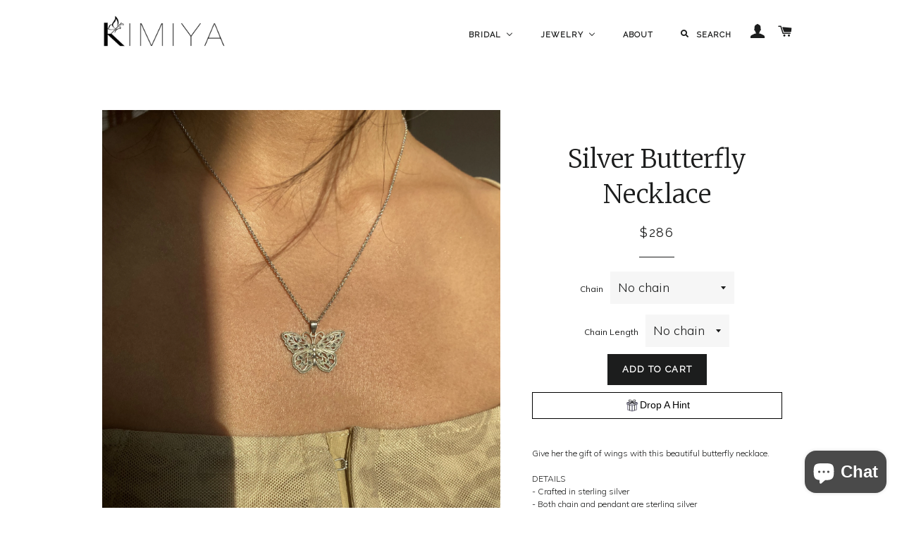

--- FILE ---
content_type: text/html; charset=utf-8
request_url: https://www.kimiyadesigns.com/en-au/products/silver-butterfly-necklace
body_size: 29874
content:
<!doctype html>
<!--[if lt IE 7]><html class="no-js lt-ie9 lt-ie8 lt-ie7" lang="en"> <![endif]-->
<!--[if IE 7]><html class="no-js lt-ie9 lt-ie8" lang="en"> <![endif]-->
<!--[if IE 8]><html class="no-js lt-ie9" lang="en"> <![endif]-->
<!--[if IE 9 ]><html class="ie9 no-js"> <![endif]-->
<!--[if (gt IE 9)|!(IE)]><!--> <html class="no-js"> <!--<![endif]-->
<head>
  
  <!-- Google tag (gtag.js) -->
<script async src="https://www.googletagmanager.com/gtag/js?id=G-MFPSXC5FQE"></script>
<script>
  window.dataLayer = window.dataLayer || [];
  function gtag(){dataLayer.push(arguments);}
  gtag('js', new Date());

  gtag('config', 'G-MFPSXC5FQE');
</script>

  <meta name="facebook-domain-verification" content="eulaylwvya8cg0zdo8lbdm1l5008iv" />
  
  <!-- Meta Pixel Code -->
<script>
  !function(f,b,e,v,n,t,s)
  {if(f.fbq)return;n=f.fbq=function(){n.callMethod?
  n.callMethod.apply(n,arguments):n.queue.push(arguments)};
  if(!f._fbq)f._fbq=n;n.push=n;n.loaded=!0;n.version='2.0';
  n.queue=[];t=b.createElement(e);t.async=!0;
  t.src=v;s=b.getElementsByTagName(e)[0];
  s.parentNode.insertBefore(t,s)}(window, document,'script',
  'https://connect.facebook.net/en_US/fbevents.js');
  fbq('init', '702999374075524');
  fbq('track', 'PageView');
</script>
<noscript><img height="1" width="1" style="display:none"
  src="https://www.facebook.com/tr?id=702999374075524&ev=PageView&noscript=1"
/></noscript>
<!-- End Meta Pixel Code -->

  <!-- Basic page needs ================================================== -->
  <meta charset="utf-8">
  <meta http-equiv="X-UA-Compatible" content="IE=edge,chrome=1">

  
  <link rel="shortcut icon" href="//www.kimiyadesigns.com/cdn/shop/t/40/assets/favicon.png?v=155353663687517521021720796930" type="image/png" />
  

  <!-- Title and description ================================================== -->
  <title>
  Silver Butterfly Necklace &ndash; Kimiya
  </title>

  
  <meta name="description" content="Give her the gift of wings with this beautiful butterfly necklace.DETAILS- Crafted in sterling silver- Both chain and pendant are sterling silver- Chain style may vary slightlyVARIATIONSIf you require any variation of this style (a different style chain, longer chain, etc.) feel free to message us. We will do our best ">
  

  <!-- Helpers ================================================== -->
  <!-- /snippets/social-meta-tags.liquid -->


  <meta property="og:type" content="product">
  <meta property="og:title" content="Silver Butterfly Necklace">
  <meta property="og:url" content="https://www.kimiyadesigns.com/en-au/products/silver-butterfly-necklace">
  <meta property="og:description" content="Give her the gift of wings with this beautiful butterfly necklace.DETAILS- Crafted in sterling silver- Both chain and pendant are sterling silver- Chain style may vary slightlyVARIATIONSIf you require any variation of this style (a different style chain, longer chain, etc.) feel free to message us. We will do our best to accommodate you. Additional costs may apply depending on the variation.POLICYThis item is made to order. Made to order items are final sale and sometimes require additional production time. However, our goal is to give you something you love. If you have any questions, concerns, or are unsatisfied in any way with your order, feel free to message/email us and we will do our best to work with you.">
  
    <meta property="og:image" content="http://www.kimiyadesigns.com/cdn/shop/files/WhiteGoldButterfly_TriColor6_ff3a7d1c-d6bc-4c09-a613-6eec13a4b69c_grande.jpg?v=1688748942">
    <meta property="og:image:secure_url" content="https://www.kimiyadesigns.com/cdn/shop/files/WhiteGoldButterfly_TriColor6_ff3a7d1c-d6bc-4c09-a613-6eec13a4b69c_grande.jpg?v=1688748942">
  
    <meta property="og:image" content="http://www.kimiyadesigns.com/cdn/shop/files/WhiteGoldButterfly_TriColor4_46db4c99-b131-4280-8a15-41063bebbab5_grande.jpg?v=1688748942">
    <meta property="og:image:secure_url" content="https://www.kimiyadesigns.com/cdn/shop/files/WhiteGoldButterfly_TriColor4_46db4c99-b131-4280-8a15-41063bebbab5_grande.jpg?v=1688748942">
  
    <meta property="og:image" content="http://www.kimiyadesigns.com/cdn/shop/files/WhiteGoldButterfly_TriColor5_4be90585-8e77-400e-9484-aaa3bc152874_grande.jpg?v=1688748942">
    <meta property="og:image:secure_url" content="https://www.kimiyadesigns.com/cdn/shop/files/WhiteGoldButterfly_TriColor5_4be90585-8e77-400e-9484-aaa3bc152874_grande.jpg?v=1688748942">
  
  <meta property="og:price:amount" content="286.00">
  <meta property="og:price:currency" content="USD">

<meta property="og:site_name" content="Kimiya">



  <meta name="twitter:card" content="summary">



  <meta name="twitter:title" content="Silver Butterfly Necklace">
  <meta name="twitter:description" content="Give her the gift of wings with this beautiful butterfly necklace.DETAILS- Crafted in sterling silver- Both chain and pendant are sterling silver- Chain style may vary slightlyVARIATIONSIf you require">
  <meta name="twitter:image" content="https://www.kimiyadesigns.com/cdn/shop/files/WhiteGoldButterfly_TriColor5_4be90585-8e77-400e-9484-aaa3bc152874_large.jpg?v=1688748942">
  <meta name="twitter:image:width" content="480">
  <meta name="twitter:image:height" content="480">


  <link rel="canonical" href="https://www.kimiyadesigns.com/en-au/products/silver-butterfly-necklace">
  <meta name="viewport" content="width=device-width,initial-scale=1,shrink-to-fit=no">
  <meta name="theme-color" content="#1c1d1d">

  <!-- CSS ================================================== -->
  <link href="//www.kimiyadesigns.com/cdn/shop/t/40/assets/timber.scss.css?v=57808279847435859021720797170" rel="stylesheet" type="text/css" media="all" />
  <link href="//www.kimiyadesigns.com/cdn/shop/t/40/assets/theme.scss.css?v=45095733046979193651720797170" rel="stylesheet" type="text/css" media="all" />
  




  <!-- Geoblock outside of U.S. -->
 <!--<link rel="stylesheet" href="https://widgets.quadpay.com/geo-hide-widget.css" />-->
  
  <!-- Header hook for plugins ================================================== -->
  <script>window.performance && window.performance.mark && window.performance.mark('shopify.content_for_header.start');</script><meta name="google-site-verification" content="drVdozpBJ07ErXW9mpMACS-R734YfaZ00VMn7VuSMJw">
<meta name="facebook-domain-verification" content="9vfv4edix7vb1jahiz1ut8xq4k38zc">
<meta id="shopify-digital-wallet" name="shopify-digital-wallet" content="/12028964/digital_wallets/dialog">
<meta name="shopify-checkout-api-token" content="5c3cb3c495006556ebcca38e8e66ab9b">
<link rel="alternate" hreflang="x-default" href="https://www.kimiyadesigns.com/products/silver-butterfly-necklace">
<link rel="alternate" hreflang="en" href="https://www.kimiyadesigns.com/products/silver-butterfly-necklace">
<link rel="alternate" hreflang="en-AU" href="https://www.kimiyadesigns.com/en-au/products/silver-butterfly-necklace">
<link rel="alternate" hreflang="en-CA" href="https://www.kimiyadesigns.com/en-ca/products/silver-butterfly-necklace">
<link rel="alternate" hreflang="en-GB" href="https://www.kimiyadesigns.com/en-gb/products/silver-butterfly-necklace">
<link rel="alternate" type="application/json+oembed" href="https://www.kimiyadesigns.com/en-au/products/silver-butterfly-necklace.oembed">
<script async="async" src="/checkouts/internal/preloads.js?locale=en-AU"></script>
<link rel="preconnect" href="https://shop.app" crossorigin="anonymous">
<script async="async" src="https://shop.app/checkouts/internal/preloads.js?locale=en-AU&shop_id=12028964" crossorigin="anonymous"></script>
<script id="apple-pay-shop-capabilities" type="application/json">{"shopId":12028964,"countryCode":"US","currencyCode":"AUD","merchantCapabilities":["supports3DS"],"merchantId":"gid:\/\/shopify\/Shop\/12028964","merchantName":"Kimiya","requiredBillingContactFields":["postalAddress","email","phone"],"requiredShippingContactFields":["postalAddress","email","phone"],"shippingType":"shipping","supportedNetworks":["visa","masterCard","amex","discover","elo","jcb"],"total":{"type":"pending","label":"Kimiya","amount":"1.00"},"shopifyPaymentsEnabled":true,"supportsSubscriptions":true}</script>
<script id="shopify-features" type="application/json">{"accessToken":"5c3cb3c495006556ebcca38e8e66ab9b","betas":["rich-media-storefront-analytics"],"domain":"www.kimiyadesigns.com","predictiveSearch":true,"shopId":12028964,"locale":"en"}</script>
<script>var Shopify = Shopify || {};
Shopify.shop = "kimiya-jewelers.myshopify.com";
Shopify.locale = "en";
Shopify.currency = {"active":"AUD","rate":"1.46544685"};
Shopify.country = "AU";
Shopify.theme = {"name":"Copy of GOOD COPY 7.12.24","id":169782542649,"schema_name":null,"schema_version":null,"theme_store_id":null,"role":"main"};
Shopify.theme.handle = "null";
Shopify.theme.style = {"id":null,"handle":null};
Shopify.cdnHost = "www.kimiyadesigns.com/cdn";
Shopify.routes = Shopify.routes || {};
Shopify.routes.root = "/en-au/";</script>
<script type="module">!function(o){(o.Shopify=o.Shopify||{}).modules=!0}(window);</script>
<script>!function(o){function n(){var o=[];function n(){o.push(Array.prototype.slice.apply(arguments))}return n.q=o,n}var t=o.Shopify=o.Shopify||{};t.loadFeatures=n(),t.autoloadFeatures=n()}(window);</script>
<script>
  window.ShopifyPay = window.ShopifyPay || {};
  window.ShopifyPay.apiHost = "shop.app\/pay";
  window.ShopifyPay.redirectState = null;
</script>
<script id="shop-js-analytics" type="application/json">{"pageType":"product"}</script>
<script defer="defer" async type="module" src="//www.kimiyadesigns.com/cdn/shopifycloud/shop-js/modules/v2/client.init-shop-cart-sync_BT-GjEfc.en.esm.js"></script>
<script defer="defer" async type="module" src="//www.kimiyadesigns.com/cdn/shopifycloud/shop-js/modules/v2/chunk.common_D58fp_Oc.esm.js"></script>
<script defer="defer" async type="module" src="//www.kimiyadesigns.com/cdn/shopifycloud/shop-js/modules/v2/chunk.modal_xMitdFEc.esm.js"></script>
<script type="module">
  await import("//www.kimiyadesigns.com/cdn/shopifycloud/shop-js/modules/v2/client.init-shop-cart-sync_BT-GjEfc.en.esm.js");
await import("//www.kimiyadesigns.com/cdn/shopifycloud/shop-js/modules/v2/chunk.common_D58fp_Oc.esm.js");
await import("//www.kimiyadesigns.com/cdn/shopifycloud/shop-js/modules/v2/chunk.modal_xMitdFEc.esm.js");

  window.Shopify.SignInWithShop?.initShopCartSync?.({"fedCMEnabled":true,"windoidEnabled":true});

</script>
<script>
  window.Shopify = window.Shopify || {};
  if (!window.Shopify.featureAssets) window.Shopify.featureAssets = {};
  window.Shopify.featureAssets['shop-js'] = {"shop-cart-sync":["modules/v2/client.shop-cart-sync_DZOKe7Ll.en.esm.js","modules/v2/chunk.common_D58fp_Oc.esm.js","modules/v2/chunk.modal_xMitdFEc.esm.js"],"init-fed-cm":["modules/v2/client.init-fed-cm_B6oLuCjv.en.esm.js","modules/v2/chunk.common_D58fp_Oc.esm.js","modules/v2/chunk.modal_xMitdFEc.esm.js"],"shop-cash-offers":["modules/v2/client.shop-cash-offers_D2sdYoxE.en.esm.js","modules/v2/chunk.common_D58fp_Oc.esm.js","modules/v2/chunk.modal_xMitdFEc.esm.js"],"shop-login-button":["modules/v2/client.shop-login-button_QeVjl5Y3.en.esm.js","modules/v2/chunk.common_D58fp_Oc.esm.js","modules/v2/chunk.modal_xMitdFEc.esm.js"],"pay-button":["modules/v2/client.pay-button_DXTOsIq6.en.esm.js","modules/v2/chunk.common_D58fp_Oc.esm.js","modules/v2/chunk.modal_xMitdFEc.esm.js"],"shop-button":["modules/v2/client.shop-button_DQZHx9pm.en.esm.js","modules/v2/chunk.common_D58fp_Oc.esm.js","modules/v2/chunk.modal_xMitdFEc.esm.js"],"avatar":["modules/v2/client.avatar_BTnouDA3.en.esm.js"],"init-windoid":["modules/v2/client.init-windoid_CR1B-cfM.en.esm.js","modules/v2/chunk.common_D58fp_Oc.esm.js","modules/v2/chunk.modal_xMitdFEc.esm.js"],"init-shop-for-new-customer-accounts":["modules/v2/client.init-shop-for-new-customer-accounts_C_vY_xzh.en.esm.js","modules/v2/client.shop-login-button_QeVjl5Y3.en.esm.js","modules/v2/chunk.common_D58fp_Oc.esm.js","modules/v2/chunk.modal_xMitdFEc.esm.js"],"init-shop-email-lookup-coordinator":["modules/v2/client.init-shop-email-lookup-coordinator_BI7n9ZSv.en.esm.js","modules/v2/chunk.common_D58fp_Oc.esm.js","modules/v2/chunk.modal_xMitdFEc.esm.js"],"init-shop-cart-sync":["modules/v2/client.init-shop-cart-sync_BT-GjEfc.en.esm.js","modules/v2/chunk.common_D58fp_Oc.esm.js","modules/v2/chunk.modal_xMitdFEc.esm.js"],"shop-toast-manager":["modules/v2/client.shop-toast-manager_DiYdP3xc.en.esm.js","modules/v2/chunk.common_D58fp_Oc.esm.js","modules/v2/chunk.modal_xMitdFEc.esm.js"],"init-customer-accounts":["modules/v2/client.init-customer-accounts_D9ZNqS-Q.en.esm.js","modules/v2/client.shop-login-button_QeVjl5Y3.en.esm.js","modules/v2/chunk.common_D58fp_Oc.esm.js","modules/v2/chunk.modal_xMitdFEc.esm.js"],"init-customer-accounts-sign-up":["modules/v2/client.init-customer-accounts-sign-up_iGw4briv.en.esm.js","modules/v2/client.shop-login-button_QeVjl5Y3.en.esm.js","modules/v2/chunk.common_D58fp_Oc.esm.js","modules/v2/chunk.modal_xMitdFEc.esm.js"],"shop-follow-button":["modules/v2/client.shop-follow-button_CqMgW2wH.en.esm.js","modules/v2/chunk.common_D58fp_Oc.esm.js","modules/v2/chunk.modal_xMitdFEc.esm.js"],"checkout-modal":["modules/v2/client.checkout-modal_xHeaAweL.en.esm.js","modules/v2/chunk.common_D58fp_Oc.esm.js","modules/v2/chunk.modal_xMitdFEc.esm.js"],"shop-login":["modules/v2/client.shop-login_D91U-Q7h.en.esm.js","modules/v2/chunk.common_D58fp_Oc.esm.js","modules/v2/chunk.modal_xMitdFEc.esm.js"],"lead-capture":["modules/v2/client.lead-capture_BJmE1dJe.en.esm.js","modules/v2/chunk.common_D58fp_Oc.esm.js","modules/v2/chunk.modal_xMitdFEc.esm.js"],"payment-terms":["modules/v2/client.payment-terms_Ci9AEqFq.en.esm.js","modules/v2/chunk.common_D58fp_Oc.esm.js","modules/v2/chunk.modal_xMitdFEc.esm.js"]};
</script>
<script>(function() {
  var isLoaded = false;
  function asyncLoad() {
    if (isLoaded) return;
    isLoaded = true;
    var urls = ["\/\/www.powr.io\/powr.js?powr-token=kimiya-jewelers.myshopify.com\u0026external-type=shopify\u0026shop=kimiya-jewelers.myshopify.com","https:\/\/drop-a-hint.fly.dev\/script.js?shop=kimiya-jewelers.myshopify.com","https:\/\/www.kimiyadesigns.com\/apps\/giraffly-gdpr\/gdpr-d55e99b134d6c4c51a0c089b3efa2fbe5cf8064a.js?shop=kimiya-jewelers.myshopify.com","https:\/\/chimpstatic.com\/mcjs-connected\/js\/users\/281e998d30e82c13f9e3e28ce\/56ad3b7bddd81b4b8ff5e2fdb.js?shop=kimiya-jewelers.myshopify.com"];
    for (var i = 0; i < urls.length; i++) {
      var s = document.createElement('script');
      s.type = 'text/javascript';
      s.async = true;
      s.src = urls[i];
      var x = document.getElementsByTagName('script')[0];
      x.parentNode.insertBefore(s, x);
    }
  };
  if(window.attachEvent) {
    window.attachEvent('onload', asyncLoad);
  } else {
    window.addEventListener('load', asyncLoad, false);
  }
})();</script>
<script id="__st">var __st={"a":12028964,"offset":-18000,"reqid":"3b5e36d0-bb0a-462b-a14c-94039eb2b3d9-1769510879","pageurl":"www.kimiyadesigns.com\/en-au\/products\/silver-butterfly-necklace","u":"a24a659d9753","p":"product","rtyp":"product","rid":8141566574905};</script>
<script>window.ShopifyPaypalV4VisibilityTracking = true;</script>
<script id="captcha-bootstrap">!function(){'use strict';const t='contact',e='account',n='new_comment',o=[[t,t],['blogs',n],['comments',n],[t,'customer']],c=[[e,'customer_login'],[e,'guest_login'],[e,'recover_customer_password'],[e,'create_customer']],r=t=>t.map((([t,e])=>`form[action*='/${t}']:not([data-nocaptcha='true']) input[name='form_type'][value='${e}']`)).join(','),a=t=>()=>t?[...document.querySelectorAll(t)].map((t=>t.form)):[];function s(){const t=[...o],e=r(t);return a(e)}const i='password',u='form_key',d=['recaptcha-v3-token','g-recaptcha-response','h-captcha-response',i],f=()=>{try{return window.sessionStorage}catch{return}},m='__shopify_v',_=t=>t.elements[u];function p(t,e,n=!1){try{const o=window.sessionStorage,c=JSON.parse(o.getItem(e)),{data:r}=function(t){const{data:e,action:n}=t;return t[m]||n?{data:e,action:n}:{data:t,action:n}}(c);for(const[e,n]of Object.entries(r))t.elements[e]&&(t.elements[e].value=n);n&&o.removeItem(e)}catch(o){console.error('form repopulation failed',{error:o})}}const l='form_type',E='cptcha';function T(t){t.dataset[E]=!0}const w=window,h=w.document,L='Shopify',v='ce_forms',y='captcha';let A=!1;((t,e)=>{const n=(g='f06e6c50-85a8-45c8-87d0-21a2b65856fe',I='https://cdn.shopify.com/shopifycloud/storefront-forms-hcaptcha/ce_storefront_forms_captcha_hcaptcha.v1.5.2.iife.js',D={infoText:'Protected by hCaptcha',privacyText:'Privacy',termsText:'Terms'},(t,e,n)=>{const o=w[L][v],c=o.bindForm;if(c)return c(t,g,e,D).then(n);var r;o.q.push([[t,g,e,D],n]),r=I,A||(h.body.append(Object.assign(h.createElement('script'),{id:'captcha-provider',async:!0,src:r})),A=!0)});var g,I,D;w[L]=w[L]||{},w[L][v]=w[L][v]||{},w[L][v].q=[],w[L][y]=w[L][y]||{},w[L][y].protect=function(t,e){n(t,void 0,e),T(t)},Object.freeze(w[L][y]),function(t,e,n,w,h,L){const[v,y,A,g]=function(t,e,n){const i=e?o:[],u=t?c:[],d=[...i,...u],f=r(d),m=r(i),_=r(d.filter((([t,e])=>n.includes(e))));return[a(f),a(m),a(_),s()]}(w,h,L),I=t=>{const e=t.target;return e instanceof HTMLFormElement?e:e&&e.form},D=t=>v().includes(t);t.addEventListener('submit',(t=>{const e=I(t);if(!e)return;const n=D(e)&&!e.dataset.hcaptchaBound&&!e.dataset.recaptchaBound,o=_(e),c=g().includes(e)&&(!o||!o.value);(n||c)&&t.preventDefault(),c&&!n&&(function(t){try{if(!f())return;!function(t){const e=f();if(!e)return;const n=_(t);if(!n)return;const o=n.value;o&&e.removeItem(o)}(t);const e=Array.from(Array(32),(()=>Math.random().toString(36)[2])).join('');!function(t,e){_(t)||t.append(Object.assign(document.createElement('input'),{type:'hidden',name:u})),t.elements[u].value=e}(t,e),function(t,e){const n=f();if(!n)return;const o=[...t.querySelectorAll(`input[type='${i}']`)].map((({name:t})=>t)),c=[...d,...o],r={};for(const[a,s]of new FormData(t).entries())c.includes(a)||(r[a]=s);n.setItem(e,JSON.stringify({[m]:1,action:t.action,data:r}))}(t,e)}catch(e){console.error('failed to persist form',e)}}(e),e.submit())}));const S=(t,e)=>{t&&!t.dataset[E]&&(n(t,e.some((e=>e===t))),T(t))};for(const o of['focusin','change'])t.addEventListener(o,(t=>{const e=I(t);D(e)&&S(e,y())}));const B=e.get('form_key'),M=e.get(l),P=B&&M;t.addEventListener('DOMContentLoaded',(()=>{const t=y();if(P)for(const e of t)e.elements[l].value===M&&p(e,B);[...new Set([...A(),...v().filter((t=>'true'===t.dataset.shopifyCaptcha))])].forEach((e=>S(e,t)))}))}(h,new URLSearchParams(w.location.search),n,t,e,['guest_login'])})(!0,!0)}();</script>
<script integrity="sha256-4kQ18oKyAcykRKYeNunJcIwy7WH5gtpwJnB7kiuLZ1E=" data-source-attribution="shopify.loadfeatures" defer="defer" src="//www.kimiyadesigns.com/cdn/shopifycloud/storefront/assets/storefront/load_feature-a0a9edcb.js" crossorigin="anonymous"></script>
<script crossorigin="anonymous" defer="defer" src="//www.kimiyadesigns.com/cdn/shopifycloud/storefront/assets/shopify_pay/storefront-65b4c6d7.js?v=20250812"></script>
<script data-source-attribution="shopify.dynamic_checkout.dynamic.init">var Shopify=Shopify||{};Shopify.PaymentButton=Shopify.PaymentButton||{isStorefrontPortableWallets:!0,init:function(){window.Shopify.PaymentButton.init=function(){};var t=document.createElement("script");t.src="https://www.kimiyadesigns.com/cdn/shopifycloud/portable-wallets/latest/portable-wallets.en.js",t.type="module",document.head.appendChild(t)}};
</script>
<script data-source-attribution="shopify.dynamic_checkout.buyer_consent">
  function portableWalletsHideBuyerConsent(e){var t=document.getElementById("shopify-buyer-consent"),n=document.getElementById("shopify-subscription-policy-button");t&&n&&(t.classList.add("hidden"),t.setAttribute("aria-hidden","true"),n.removeEventListener("click",e))}function portableWalletsShowBuyerConsent(e){var t=document.getElementById("shopify-buyer-consent"),n=document.getElementById("shopify-subscription-policy-button");t&&n&&(t.classList.remove("hidden"),t.removeAttribute("aria-hidden"),n.addEventListener("click",e))}window.Shopify?.PaymentButton&&(window.Shopify.PaymentButton.hideBuyerConsent=portableWalletsHideBuyerConsent,window.Shopify.PaymentButton.showBuyerConsent=portableWalletsShowBuyerConsent);
</script>
<script data-source-attribution="shopify.dynamic_checkout.cart.bootstrap">document.addEventListener("DOMContentLoaded",(function(){function t(){return document.querySelector("shopify-accelerated-checkout-cart, shopify-accelerated-checkout")}if(t())Shopify.PaymentButton.init();else{new MutationObserver((function(e,n){t()&&(Shopify.PaymentButton.init(),n.disconnect())})).observe(document.body,{childList:!0,subtree:!0})}}));
</script>
<link id="shopify-accelerated-checkout-styles" rel="stylesheet" media="screen" href="https://www.kimiyadesigns.com/cdn/shopifycloud/portable-wallets/latest/accelerated-checkout-backwards-compat.css" crossorigin="anonymous">
<style id="shopify-accelerated-checkout-cart">
        #shopify-buyer-consent {
  margin-top: 1em;
  display: inline-block;
  width: 100%;
}

#shopify-buyer-consent.hidden {
  display: none;
}

#shopify-subscription-policy-button {
  background: none;
  border: none;
  padding: 0;
  text-decoration: underline;
  font-size: inherit;
  cursor: pointer;
}

#shopify-subscription-policy-button::before {
  box-shadow: none;
}

      </style>

<script>window.performance && window.performance.mark && window.performance.mark('shopify.content_for_header.end');</script>
  <!-- /snippets/oldIE-js.liquid -->


<!--[if lt IE 9]>
<script src="//cdnjs.cloudflare.com/ajax/libs/html5shiv/3.7.2/html5shiv.min.js" type="text/javascript"></script>
<script src="//www.kimiyadesigns.com/cdn/shop/t/40/assets/respond.min.js?v=52248677837542619231720796930" type="text/javascript"></script>
<link href="//www.kimiyadesigns.com/cdn/shop/t/40/assets/respond-proxy.html" id="respond-proxy" rel="respond-proxy" />
<link href="//www.kimiyadesigns.com/search?q=86163852b6f5e484e870f83685bca112" id="respond-redirect" rel="respond-redirect" />
<script src="//www.kimiyadesigns.com/search?q=86163852b6f5e484e870f83685bca112" type="text/javascript"></script>
<![endif]-->


<!--[if (lte IE 9) ]><script src="//www.kimiyadesigns.com/cdn/shop/t/40/assets/match-media.min.js?v=159635276924582161481720796930" type="text/javascript"></script><![endif]-->


  <script src="//ajax.googleapis.com/ajax/libs/jquery/1.11.0/jquery.min.js" type="text/javascript"></script>
  <script src="//www.kimiyadesigns.com/cdn/shop/t/40/assets/modernizr.min.js?v=21391054748206432451720796930" type="text/javascript"></script>

  
  
  
  

  
  
  <link href="https://fonts.googleapis.com/css?family=Josefin+Sans:300" rel="stylesheet">
  
<link href="https://fonts.googleapis.com/css?family=Merriweather:300" rel="stylesheet">
  
  <link href="https://fonts.googleapis.com/css?family=Muli:300,400" rel="stylesheet">
  
  <link href="https://fonts.googleapis.com/css?family=Raleway" rel="stylesheet">
  
<!-- BEGIN app block: shopify://apps/also-bought/blocks/app-embed-block/b94b27b4-738d-4d92-9e60-43c22d1da3f2 --><script>
    window.codeblackbelt = window.codeblackbelt || {};
    window.codeblackbelt.shop = window.codeblackbelt.shop || 'kimiya-jewelers.myshopify.com';
    
        window.codeblackbelt.productId = 8141566574905;</script><script src="//cdn.codeblackbelt.com/widgets/also-bought/main.min.js?version=2026012705-0500" async></script>
<!-- END app block --><!-- BEGIN app block: shopify://apps/buddha-mega-menu-navigation/blocks/megamenu/dbb4ce56-bf86-4830-9b3d-16efbef51c6f -->
<script>
        var productImageAndPrice = [],
            collectionImages = [],
            articleImages = [],
            mmLivIcons = false,
            mmFlipClock = false,
            mmFixesUseJquery = false,
            mmNumMMI = 4,
            mmSchemaTranslation = {},
            mmMenuStrings =  {"menuStrings":{"default":{"Bridal":"Bridal","Salt & Pepper Engagement Rings":"Salt & Pepper Engagement Rings","Wedding Bands":"Wedding Bands","Bridal Gifts":"Bridal Gifts","Custom Engagement Rings":"Custom Engagement Rings","Custom Wedding Bands":"Custom Wedding Bands","Jewelry":"Jewelry","Precious Gemstone Collection":"Precious Gemstone Collection","Name Jewelry":"Name Jewelry","Name Necklaces":"Name Necklaces","Name Rings":"Name Rings","Name Earrings":"Name Earrings","Name Bracelets":"Name Bracelets","Name Anklets":"Name Anklets","Men's Name Jewelry":"Men's Name Jewelry","All":"All","Photo Pendants":"Photo Pendants","Kimiya Collection":"Kimiya Collection","Necklaces":"Necklaces","Rings":"Rings","Earrings":"Earrings","Bracelets":"Bracelets","Anklets":"Anklets","Body Jewelry":"Body Jewelry","Butterfly Jewelry":"Butterfly Jewelry","About":"About","Search":"Search"}},"additional":{"default":{}}} ,
            mmShopLocale = "en",
            mmShopLocaleCollectionsRoute = "/en-au/collections",
            mmSchemaDesignJSON = [{"action":"menu-select","value":"mm-automatic"},{"action":"design","setting":"font_family","value":"Default"},{"action":"design","setting":"font_size","value":"13px"},{"action":"design","setting":"text_color","value":"#222222"},{"action":"design","setting":"link_hover_color","value":"#0da19a"},{"action":"design","setting":"link_color","value":"#4e4e4e"},{"action":"design","setting":"background_hover_color","value":"#f9f9f9"},{"action":"design","setting":"background_color","value":"#ffffff"},{"action":"design","setting":"price_color","value":"#0da19a"},{"action":"design","setting":"contact_right_btn_text_color","value":"#ffffff"},{"action":"design","setting":"contact_right_btn_bg_color","value":"#3A3A3A"},{"action":"design","setting":"contact_left_bg_color","value":"#3A3A3A"},{"action":"design","setting":"contact_left_alt_color","value":"#CCCCCC"},{"action":"design","setting":"contact_left_text_color","value":"#f1f1f0"},{"action":"design","setting":"addtocart_enable","value":"true"},{"action":"design","setting":"addtocart_text_color","value":"#333333"},{"action":"design","setting":"addtocart_background_color","value":"#ffffff"},{"action":"design","setting":"addtocart_text_hover_color","value":"#ffffff"},{"action":"design","setting":"addtocart_background_hover_color","value":"#0da19a"},{"action":"design","setting":"countdown_color","value":"#ffffff"},{"action":"design","setting":"countdown_background_color","value":"#333333"},{"action":"design","setting":"vertical_font_family","value":"Default"},{"action":"design","setting":"vertical_font_size","value":"13px"},{"action":"design","setting":"vertical_text_color","value":"#ffffff"},{"action":"design","setting":"vertical_link_color","value":"#ffffff"},{"action":"design","setting":"vertical_link_hover_color","value":"#ffffff"},{"action":"design","setting":"vertical_price_color","value":"#ffffff"},{"action":"design","setting":"vertical_contact_right_btn_text_color","value":"#ffffff"},{"action":"design","setting":"vertical_addtocart_enable","value":"true"},{"action":"design","setting":"vertical_addtocart_text_color","value":"#ffffff"},{"action":"design","setting":"vertical_countdown_color","value":"#ffffff"},{"action":"design","setting":"vertical_countdown_background_color","value":"#333333"},{"action":"design","setting":"vertical_background_color","value":"#017b86"},{"action":"design","setting":"vertical_addtocart_background_color","value":"#333333"},{"action":"design","setting":"vertical_contact_right_btn_bg_color","value":"#333333"},{"action":"design","setting":"vertical_contact_left_alt_color","value":"#333333"}],
            mmDomChangeSkipUl = "",
            buddhaMegaMenuShop = "kimiya-jewelers.myshopify.com",
            mmWireframeCompression = "0",
            mmExtensionAssetUrl = "https://cdn.shopify.com/extensions/019abe06-4a3f-7763-88da-170e1b54169b/mega-menu-151/assets/";var bestSellersHTML = '';var newestProductsHTML = '';/* get link lists api */
        var linkLists={"main-menu" : {"title":"Main menu", "items":["/en-au","/en-au/pages/about-us","/en-au/search",]},"footer" : {"title":"Footer menu", "items":["/en-au/pages/about-us","https://www.kimiyadesigns.com/pages/custom-designs","/en-au/pages/repairs-services-and-design","/en-au/pages/shipping","/en-au/pages/return-policy","/en-au/pages/faqs","/en-au/pages/contact","/en-au/pages/privacy-policy","/en-au/pages/terms-of-service",]},"about-kimiya" : {"title":"About Kimiya", "items":["/en-au/pages/about-us","/en-au/pages/custom-designs","/en-au/pages/repairs-services-and-design",]},"customer-care" : {"title":"Customer Care", "items":["/en-au/pages/shipping","/en-au/pages/return-policy","/en-au/pages/faqs",]},"contact-us" : {"title":"Contact Us", "items":["/en-au/pages/contact",]},"header-menu" : {"title":"Header Menu", "items":["/en-au","/en-au/pages/about-us","/en-au/search",]},"gift-wrapping" : {"title":"Gift Wrapping", "items":["/en-au/products/gift-wrapping",]},"customer-account-main-menu" : {"title":"Customer account main menu", "items":["/en-au","https://account.kimiyadesigns.com/orders?locale=en&amp;region_country=AU",]},};/*ENDPARSE*/

        

        /* set product prices *//* get the collection images *//* get the article images *//* customer fixes */
        var mmThemeFixesBeforeInit = function(){ customMenuUls=".header__menu-items,nav,ul"; /* generic mobile menu toggle translate effect */ document.addEventListener("toggleSubmenu", function (e) { var pc = document.querySelector("#PageContainer"); var mm = document.querySelector("#MobileNav"); if (pc && mm && typeof e.mmMobileHeight != "undefined"){ var pcStyle = pc.getAttribute("style"); if (pcStyle && pcStyle.indexOf("translate3d") != -1) { pc.style.transform = "translate3d(0px, "+ e.mmMobileHeight +"px, 0px)"; } } }); mmAddStyle(" .header__icons {z-index: 1003;} "); if (document.querySelectorAll(".sf-menu-links,ul.sf-nav").length == 2) { customMenuUls=".sf-menu-links,ul.sf-nav"; mmHorizontalMenus="ul.sf-nav"; mmVerticalMenus=".sf-menu-links"; mmAddStyle("@media screen and (min-width:1280px) { .sf-header__desktop {display: block !important;} }"); } if (document.querySelector(".mobile-menu__content>ul")) { mmDisableVisibleCheck=true; mmVerticalMenus=".mobile-menu__content>ul"; } window.mmLoadFunction = function(){ var num = 15; var intv = setInterval(function(){ var m = document.querySelector("#megamenu_level__1"); if (m && m.matches(".vertical-mega-menu")) reinitMenus("#megamenu_level__1"); if (num--==0) clearInterval(intv); },300); }; if (document.readyState !== "loading") { mmLoadFunction(); } else { document.removeEventListener("DOMContentLoaded", mmLoadFunction); document.addEventListener("DOMContentLoaded", mmLoadFunction); } }; var mmThemeFixesBefore = function(){ window.buddhaFilterLiElements = function(liElements){ var elements = []; for (var i=0; i<liElements.length; i++) { if (liElements[i].querySelector("[href=\"/cart\"],[href=\"/account/login\"]") == null) { elements.push(liElements[i]); } } return elements; }; if (tempMenuObject.u.matches("#mobile_menu, #velaMegamenu .nav, #SiteNav, #siteNav")) { tempMenuObject.liItems = buddhaFilterLiElements(mmNot(tempMenuObject.u.children, ".search_container,.site-nav__item_cart", true)); } else if (tempMenuObject.u.matches(".main_nav .nav .menu")) { var numMenusApplied = 0, numMenusAppliedSticky = 0; mmForEach(document, ".main_nav .nav .menu", function(el){ if (el.closest(".sticky_nav") == null) { if (el.querySelector(".buddha-menu-item")) { numMenusApplied++; } } else { if (el.querySelector(".buddha-menu-item")) { numMenusAppliedSticky++; } } }); if (((tempMenuObject.u.closest(".sticky_nav")) && (numMenusAppliedSticky < 1)) || ((tempMenuObject.u.closest(".sticky_nav")) && (numMenusApplied < 1))) { tempMenuObject.liItems = buddhaFilterLiElements(mmNot(tempMenuObject.u.children, ".search_container,.site-nav__item_cart")); } } else if (tempMenuObject.u.matches("#mobile-menu:not(.mm-menu)") && tempMenuObject.u.querySelector(".hamburger,.shifter-handle") == null) { tempMenuObject.liItems = buddhaFilterLiElements(tempMenuObject.u.children); } else if (tempMenuObject.u.matches("#accessibleNav") && tempMenuObject.u.closest("#topnav2") == null) { tempMenuObject.liItems = buddhaFilterLiElements(mmNot(tempMenuObject.u.children, ".customer-navlink")); } else if (tempMenuObject.u.matches("#megamenu_level__1")) { tempMenuObject.liClasses = "level_1__item"; tempMenuObject.aClasses = "level_1__link"; tempMenuObject.liItems = buddhaFilterLiElements(tempMenuObject.u.children); } else if (tempMenuObject.u.matches(".mobile-nav__items")) { tempMenuObject.liClasses = "mobile-nav__item"; tempMenuObject.aClasses = "mobile-nav__link"; tempMenuObject.liItems = buddhaFilterLiElements(tempMenuObject.u.children); } else if (tempMenuObject.u.matches("#NavDrawer > .mobile-nav") && document.querySelector(".mobile-nav>.buddha-menu-item") == null ) { tempMenuObject.liClasses = "mobile-nav__item"; tempMenuObject.aClasses = "mobile-nav__link"; tempMenuObject.liItems = buddhaFilterLiElements(mmNot(tempMenuObject.u.children, ".mobile-nav__search")); } else if (tempMenuObject.u.matches(".mobile-nav-wrapper > .mobile-nav")) { tempMenuObject.liClasses = "mobile-nav__item border-bottom"; tempMenuObject.aClasses = "mobile-nav__link"; tempMenuObject.liItems = buddhaFilterLiElements(mmNot(tempMenuObject.u.children, ".mobile-nav__search")); } else if (tempMenuObject.u.matches("#nav .mm-panel .mm-listview")) { tempMenuObject.liItems = buddhaFilterLiElements(tempMenuObject.u.children); var firstMmPanel = true; mmForEach(document, "#nav>.mm-panels>.mm-panel", function(el){ if (firstMmPanel) { firstMmPanel = false; el.classList.remove("mm-hidden"); el.classList.remove("mm-subopened"); } else { el.parentElement.removeChild(el); } }); } else if (tempMenuObject.u.matches(".SidebarMenu__Nav--primary")) { tempMenuObject.liClasses = "Collapsible"; tempMenuObject.aClasses = "Collapsible__Button Heading u-h6"; tempMenuObject.liItems = buddhaFilterLiElements(tempMenuObject.u.children); } else if (tempMenuObject.u.matches(".mm_menus_ul")) { tempMenuObject.liClasses = "ets_menu_item"; tempMenuObject.aClasses = "mm-nowrap"; tempMenuObject.liItems = buddhaFilterLiElements(tempMenuObject.u.children); mmAddStyle(" .horizontal-mega-menu > .buddha-menu-item > a {white-space: nowrap;} ", "mmThemeCStyle"); } else if (tempMenuObject.u.matches("#accordion")) { tempMenuObject.liClasses = ""; tempMenuObject.aClasses = ""; tempMenuObject.liItems = tempMenuObject.u.children; } else if (tempMenuObject.u.matches(".mobile-menu__panel:first-child .mobile-menu__nav")) { tempMenuObject.liClasses = "mobile-menu__nav-item"; tempMenuObject.aClasses = "mobile-menu__nav-link"; tempMenuObject.liItems = tempMenuObject.u.children; } else if (tempMenuObject.u.matches("#nt_menu_id")) { tempMenuObject.liClasses = "menu-item type_simple"; tempMenuObject.aClasses = "lh__1 flex al_center pr"; tempMenuObject.liItems = tempMenuObject.u.children; } else if (tempMenuObject.u.matches("#menu_mb_cat")) { tempMenuObject.liClasses = "menu-item type_simple"; tempMenuObject.aClasses = ""; tempMenuObject.liItems = tempMenuObject.u.children; } else if (tempMenuObject.u.matches("#menu_mb_ul")) { tempMenuObject.liClasses = "menu-item only_icon_false"; tempMenuObject.aClasses = ""; tempMenuObject.liItems = mmNot(tempMenuObject.u.children, "#customer_login_link,#customer_register_link,#item_mb_help", true); mmAddStyle(" #menu_mb_ul.vertical-mega-menu li.buddha-menu-item>a {display: flex !important;} #menu_mb_ul.vertical-mega-menu li.buddha-menu-item>a>.mm-title {padding: 0 !important;} ", "mmThemeStyle"); } else if (tempMenuObject.u.matches(".header__inline-menu > .list-menu")) { tempMenuObject.liClasses = ""; tempMenuObject.aClasses = "header__menu-item list-menu__item link focus-inset"; tempMenuObject.liItems = tempMenuObject.u.children; } else if (tempMenuObject.u.matches(".menu-drawer__navigation>.list-menu")) { tempMenuObject.liClasses = ""; tempMenuObject.aClasses = "menu-drawer__menu-item list-menu__item link link--text focus-inset"; tempMenuObject.liItems = tempMenuObject.u.children; } else if (tempMenuObject.u.matches(".header__menu-items")) { tempMenuObject.liClasses = "navbar-item header__item has-mega-menu"; tempMenuObject.aClasses = "navbar-link header__link"; tempMenuObject.liItems = tempMenuObject.u.children; mmAddStyle(" .horizontal-mega-menu .buddha-menu-item>a:after{content: none;} .horizontal-mega-menu>li>a{padding-right:10px !important;} .horizontal-mega-menu>li:not(.buddha-menu-item) {display: none !important;} ", "mmThemeStyle"); } else if (tempMenuObject.u.matches(".header__navigation")) { tempMenuObject.liClasses = "header__nav-item"; tempMenuObject.aClasses = ""; tempMenuObject.liItems = tempMenuObject.u.children; } else if (tempMenuObject.u.matches(".slide-nav")) { mmVerticalMenus=".slide-nav"; tempMenuObject.liClasses = "slide-nav__item"; tempMenuObject.aClasses = "slide-nav__link"; tempMenuObject.liItems = tempMenuObject.u.children; } else if (tempMenuObject.u.matches(".header__links-list")) { tempMenuObject.liClasses = ""; tempMenuObject.aClasses = ""; tempMenuObject.liItems = tempMenuObject.u.children; mmAddStyle(".header__left,.header__links {overflow: visible !important; }"); } else if (tempMenuObject.u.matches("#menu-main-navigation,#menu-mobile-nav,#t4s-menu-drawer")) { tempMenuObject.liClasses = ""; tempMenuObject.aClasses = ""; tempMenuObject.liItems = tempMenuObject.u.children; } else if (tempMenuObject.u.matches(".nav-desktop:first-child > .nav-desktop__tier-1")) { tempMenuObject.liClasses = "nav-desktop__tier-1-item"; tempMenuObject.aClasses = "nav-desktop__tier-1-link"; tempMenuObject.liItems = tempMenuObject.u.children; } else if (tempMenuObject.u.matches(".mobile-nav") && tempMenuObject.u.querySelector(".appear-animation.appear-delay-2") != null) { tempMenuObject.liClasses = "mobile-nav__item appear-animation appear-delay-3"; tempMenuObject.aClasses = "mobile-nav__link"; tempMenuObject.liItems = mmNot(tempMenuObject.u.children, "a[href*=account],.mobile-nav__spacer", true); } else if (tempMenuObject.u.matches("nav > .list-menu")) { tempMenuObject.liClasses = ""; tempMenuObject.aClasses = "header__menu-item list-menu__item link link--text focus-inset"; tempMenuObject.liItems = tempMenuObject.u.children; } else if (tempMenuObject.u.matches(".site-navigation>.navmenu")) { tempMenuObject.liClasses = "navmenu-item navmenu-basic__item"; tempMenuObject.aClasses = "navmenu-link navmenu-link-depth-1"; tempMenuObject.liItems = tempMenuObject.u.children; } else if (tempMenuObject.u.matches("nav>.site-navigation")) { tempMenuObject.liClasses = "site-nav__item site-nav__expanded-item site-nav--has-dropdown site-nav__dropdown-li--first-level"; tempMenuObject.aClasses = "site-nav__link site-nav__link--underline site-nav__link--has-dropdown"; tempMenuObject.liItems = tempMenuObject.u.children; } else if (tempMenuObject.u.matches("nav>.js-accordion-mobile-nav")) { tempMenuObject.liClasses = "js-accordion-header c-accordion__header"; tempMenuObject.aClasses = "js-accordion-link c-accordion__link"; tempMenuObject.liItems = mmNot(tempMenuObject.u.children, ".mobile-menu__item"); } else if (tempMenuObject.u.matches(".sf-menu-links")) { tempMenuObject.liClasses = "list-none"; tempMenuObject.aClasses = "block px-4 py-3"; tempMenuObject.liItems = tempMenuObject.u.children; } else if (tempMenuObject.u.matches(".sf-nav")) { tempMenuObject.liClasses = "sf-menu-item list-none sf-menu-item--no-mega sf-menu-item-parent"; tempMenuObject.aClasses = "block px-4 py-5 flex items-center sf__parent-item"; tempMenuObject.liItems = tempMenuObject.u.children; } else if (tempMenuObject.u.matches(".main-nav:not(.topnav)") && tempMenuObject.u.children.length>2) { tempMenuObject.liClasses = "main-nav__tier-1-item"; tempMenuObject.aClasses = "main-nav__tier-1-link"; tempMenuObject.liItems = tempMenuObject.u.children; } else if (tempMenuObject.u.matches(".mobile-nav") && tempMenuObject.u.querySelector(".mobile-nav__item") != null && document.querySelector(".mobile-nav .buddha-menu-item")==null) { tempMenuObject.liClasses = "mobile-nav__item"; tempMenuObject.aClasses = "mobile-nav__link"; tempMenuObject.liItems = tempMenuObject.u.children; } else if (tempMenuObject.u.matches("#t4s-nav-ul")) { tempMenuObject.liClasses = "t4s-type__mega menu-width__cus t4s-menu-item has--children menu-has__offsets"; tempMenuObject.aClasses = "t4s-lh-1 t4s-d-flex t4s-align-items-center t4s-pr"; tempMenuObject.liItems = tempMenuObject.u.children; } else if (tempMenuObject.u.matches("#menu-mb__ul")) { tempMenuObject.liClasses = "t4s-menu-item t4s-item-level-0"; tempMenuObject.aClasses = ""; tempMenuObject.liItems = mmNot(tempMenuObject.u.children, "#item_mb_wis,#item_mb_sea,#item_mb_acc,#item_mb_help"); } else if (tempMenuObject.u.matches(".navbar-nav")) { tempMenuObject.liClasses = "nav-item"; tempMenuObject.aClasses = "nav-link list-menu__item"; tempMenuObject.liItems = tempMenuObject.u.children; } else if (tempMenuObject.u.matches(".navbar-nav-sidebar")) { tempMenuObject.liClasses = "nav-item sidemenu-animation sidemenu-animation-delay-2"; tempMenuObject.aClasses = "list-menu__item"; tempMenuObject.liItems = tempMenuObject.u.children; } else if (tempMenuObject.u.matches(".mobile-menu__content>ul")) { tempMenuObject.liClasses = ""; tempMenuObject.aClasses = ""; tempMenuObject.liItems = tempMenuObject.u.children; mmAddStyle(" .vertical-mega-menu>li{padding:10px !important;} .vertical-mega-menu>li:not(.buddha-menu-item) {display: none !important;} "); } else if (tempMenuObject.u.matches("#offcanvas-menu-nav")) { tempMenuObject.liClasses = "nav-item"; tempMenuObject.aClasses = "nav-link"; tempMenuObject.liItems = tempMenuObject.u.children; } else if (tempMenuObject.u.matches(".main__navigation")) { tempMenuObject.liClasses = "nav__link__holder"; tempMenuObject.aClasses = ""; tempMenuObject.liItems = tempMenuObject.u.children; } else if (tempMenuObject.u.matches(".mobile__navigation")) { tempMenuObject.liClasses = "nav__link__holder"; tempMenuObject.aClasses = ""; tempMenuObject.liItems = mmNot(tempMenuObject.u.children, ".mobile__navigation__footer"); mmAddStyle(" .vertical-mega-menu>li{padding:10px !important;} "); } if (tempMenuObject.liItems) { tempMenuObject.skipCheck = true; tempMenuObject.forceMenu = true; } /* try to find li and a classes for requested menu if they are not set */ if (tempMenuObject.skipCheck == true) { var _links=[]; var keys = Object.keys(linkLists); for (var i=0; i<keys.length; i++) { if (selectedMenu == keys[i]) { _links = linkLists[keys[i]].items; break; } } mmForEachChild(tempMenuObject.u, "LI", function(li){ var href = null; var a = li.querySelector("a"); if (a) href = a.getAttribute("href"); if (href == null || (href != null && (href.substr(0,1) == "#" || href==""))){ var a2 = li.querySelector((!!document.documentMode) ? "* + a" : "a:nth-child(2)"); if (a2) { href = a2.getAttribute("href"); a = a2; } } if (href == null || (href != null && (href.substr(0,1) == "#" || href==""))) { var a2 = li.querySelector("a>a"); if (a2) { href = a2.getAttribute("href"); a = a2; } } /* stil no matching href, search all children a for a matching href */ if (href == null || (href != null && (href.substr(0,1) == "#" || href==""))) { var a2 = li.querySelectorAll("a[href]"); for (var i=0; i<a2.length; i++) { var href2 = a2[i].getAttribute("href"); if (_links[tempMenuObject.elementFits] != undefined && href2 == _links[tempMenuObject.elementFits]) { href = href2; a = a2[i]; break; } } } if (_links[tempMenuObject.elementFits] != undefined && href == _links[tempMenuObject.elementFits]) { if (tempMenuObject.liClasses == undefined) { tempMenuObject.liClasses = ""; } tempMenuObject.liClasses = concatClasses(li.getAttribute("class"), tempMenuObject.liClasses); if (tempMenuObject.aClasses == undefined) { tempMenuObject.aClasses = ""; } if (a) tempMenuObject.aClasses = concatClasses(a.getAttribute("class"), tempMenuObject.aClasses); tempMenuObject.elementFits++; } else if (tempMenuObject.elementFits > 0 && tempMenuObject.elementFits != _links.length) { tempMenuObject.elementFits = 0; if (href == _links[0]) { tempMenuObject.elementFits = 1; } } }); } }; 
        

        var mmWireframe = {"html" : "<li class=\"buddha-menu-item\" itemId=\"GfeRD\"  ><a data-href=\"no-link\" href=\"javascript:void(0);\" aria-label=\"Bridal\" data-no-instant=\"\" onclick=\"return toggleSubmenu(this);\"  ><span class=\"mm-title\">Bridal</span><i class=\"mm-arrow mm-angle-down\" aria-hidden=\"true\"></i><span class=\"toggle-menu-btn\" style=\"display:none;\" title=\"Toggle menu\" onclick=\"return toggleSubmenu(this)\"><span class=\"mm-arrow-icon\"><span class=\"bar-one\"></span><span class=\"bar-two\"></span></span></span></a><ul class=\"mm-submenu tree  small mm-last-level\"><li data-href=\"/collections/salt-pepper-engagement-rings\" href=\"/collections/salt-pepper-engagement-rings\" aria-label=\"Salt & Pepper Engagement Rings\" data-no-instant=\"\" onclick=\"mmGoToPage(this, event); return false;\"  ><a data-href=\"/collections/salt-pepper-engagement-rings\" href=\"/collections/salt-pepper-engagement-rings\" aria-label=\"Salt & Pepper Engagement Rings\" data-no-instant=\"\" onclick=\"mmGoToPage(this, event); return false;\"  ><span class=\"mm-title\">Salt & Pepper Engagement Rings</span></a></li><li data-href=\"/collections/wedding-band\" href=\"/collections/wedding-band\" aria-label=\"Wedding Bands\" data-no-instant=\"\" onclick=\"mmGoToPage(this, event); return false;\"  ><a data-href=\"/collections/wedding-band\" href=\"/collections/wedding-band\" aria-label=\"Wedding Bands\" data-no-instant=\"\" onclick=\"mmGoToPage(this, event); return false;\"  ><span class=\"mm-title\">Wedding Bands</span></a></li><li data-href=\"/collections/bridal-gifts\" href=\"/collections/bridal-gifts\" aria-label=\"Bridal Gifts\" data-no-instant=\"\" onclick=\"mmGoToPage(this, event); return false;\"  ><a data-href=\"/collections/bridal-gifts\" href=\"/collections/bridal-gifts\" aria-label=\"Bridal Gifts\" data-no-instant=\"\" onclick=\"mmGoToPage(this, event); return false;\"  ><span class=\"mm-title\">Bridal Gifts</span></a></li><li data-href=\"/collections/engagement-rings\" href=\"/collections/engagement-rings\" aria-label=\"Custom Engagement Rings\" data-no-instant=\"\" onclick=\"mmGoToPage(this, event); return false;\"  ><a data-href=\"/collections/engagement-rings\" href=\"/collections/engagement-rings\" aria-label=\"Custom Engagement Rings\" data-no-instant=\"\" onclick=\"mmGoToPage(this, event); return false;\"  ><span class=\"mm-title\">Custom Engagement Rings</span></a></li><li data-href=\"/collections/custom-wedding-bands\" href=\"/collections/custom-wedding-bands\" aria-label=\"Custom Wedding Bands\" data-no-instant=\"\" onclick=\"mmGoToPage(this, event); return false;\"  ><a data-href=\"/collections/custom-wedding-bands\" href=\"/collections/custom-wedding-bands\" aria-label=\"Custom Wedding Bands\" data-no-instant=\"\" onclick=\"mmGoToPage(this, event); return false;\"  ><span class=\"mm-title\">Custom Wedding Bands</span></a></li></ul></li><li class=\"buddha-menu-item\" itemId=\"oDEa3\"  ><a data-href=\"no-link\" href=\"javascript:void(0);\" aria-label=\"Jewelry\" data-no-instant=\"\" onclick=\"return toggleSubmenu(this);\"  ><span class=\"mm-title\">Jewelry</span><i class=\"mm-arrow mm-angle-down\" aria-hidden=\"true\"></i><span class=\"toggle-menu-btn\" style=\"display:none;\" title=\"Toggle menu\" onclick=\"return toggleSubmenu(this)\"><span class=\"mm-arrow-icon\"><span class=\"bar-one\"></span><span class=\"bar-two\"></span></span></span></a><ul class=\"mm-submenu tree  small \"><li data-href=\"/collections/precious-gemstone-collection\" href=\"/collections/precious-gemstone-collection\" aria-label=\"Precious Gemstone Collection\" data-no-instant=\"\" onclick=\"mmGoToPage(this, event); return false;\"  ><a data-href=\"/collections/precious-gemstone-collection\" href=\"/collections/precious-gemstone-collection\" aria-label=\"Precious Gemstone Collection\" data-no-instant=\"\" onclick=\"mmGoToPage(this, event); return false;\"  ><span class=\"mm-title\">Precious Gemstone Collection</span></a></li><li data-href=\"no-link\" href=\"javascript:void(0);\" aria-label=\"Name Jewelry\" data-no-instant=\"\" onclick=\"return toggleSubmenu(this);\"  ><a data-href=\"no-link\" href=\"javascript:void(0);\" aria-label=\"Name Jewelry\" data-no-instant=\"\" onclick=\"return toggleSubmenu(this);\"  ><span class=\"mm-title\">Name Jewelry</span><i class=\"mm-arrow mm-angle-down\" aria-hidden=\"true\"></i><span class=\"toggle-menu-btn\" style=\"display:none;\" title=\"Toggle menu\" onclick=\"return toggleSubmenu(this)\"><span class=\"mm-arrow-icon\"><span class=\"bar-one\"></span><span class=\"bar-two\"></span></span></span></a><ul class=\"mm-submenu tree  small mm-last-level\"><li data-href=\"/collections/nameplates-name-necklaces\" href=\"/collections/nameplates-name-necklaces\" aria-label=\"Name Necklaces\" data-no-instant=\"\" onclick=\"mmGoToPage(this, event); return false;\"  ><a data-href=\"/collections/nameplates-name-necklaces\" href=\"/collections/nameplates-name-necklaces\" aria-label=\"Name Necklaces\" data-no-instant=\"\" onclick=\"mmGoToPage(this, event); return false;\"  ><span class=\"mm-title\">Name Necklaces</span></a></li><li data-href=\"/collections/name-rings\" href=\"/collections/name-rings\" aria-label=\"Name Rings\" data-no-instant=\"\" onclick=\"mmGoToPage(this, event); return false;\"  ><a data-href=\"/collections/name-rings\" href=\"/collections/name-rings\" aria-label=\"Name Rings\" data-no-instant=\"\" onclick=\"mmGoToPage(this, event); return false;\"  ><span class=\"mm-title\">Name Rings</span></a></li><li data-href=\"/collections/name-and-monogram-earrings\" href=\"/collections/name-and-monogram-earrings\" aria-label=\"Name Earrings\" data-no-instant=\"\" onclick=\"mmGoToPage(this, event); return false;\"  ><a data-href=\"/collections/name-and-monogram-earrings\" href=\"/collections/name-and-monogram-earrings\" aria-label=\"Name Earrings\" data-no-instant=\"\" onclick=\"mmGoToPage(this, event); return false;\"  ><span class=\"mm-title\">Name Earrings</span></a></li><li data-href=\"/collections/name-and-monogram-bracelets\" href=\"/collections/name-and-monogram-bracelets\" aria-label=\"Name Bracelets\" data-no-instant=\"\" onclick=\"mmGoToPage(this, event); return false;\"  ><a data-href=\"/collections/name-and-monogram-bracelets\" href=\"/collections/name-and-monogram-bracelets\" aria-label=\"Name Bracelets\" data-no-instant=\"\" onclick=\"mmGoToPage(this, event); return false;\"  ><span class=\"mm-title\">Name Bracelets</span></a></li><li data-href=\"/collections/name-anklets\" href=\"/collections/name-anklets\" aria-label=\"Name Anklets\" data-no-instant=\"\" onclick=\"mmGoToPage(this, event); return false;\"  ><a data-href=\"/collections/name-anklets\" href=\"/collections/name-anklets\" aria-label=\"Name Anklets\" data-no-instant=\"\" onclick=\"mmGoToPage(this, event); return false;\"  ><span class=\"mm-title\">Name Anklets</span></a></li><li data-href=\"/collections/mens-monogram-jewelry\" href=\"/collections/mens-monogram-jewelry\" aria-label=\"Men's Name Jewelry\" data-no-instant=\"\" onclick=\"mmGoToPage(this, event); return false;\"  ><a data-href=\"/collections/mens-monogram-jewelry\" href=\"/collections/mens-monogram-jewelry\" aria-label=\"Men's Name Jewelry\" data-no-instant=\"\" onclick=\"mmGoToPage(this, event); return false;\"  ><span class=\"mm-title\">Men's Name Jewelry</span></a></li><li data-href=\"/collections/name-and-monogram-jewelry\" href=\"/collections/name-and-monogram-jewelry\" aria-label=\"All\" data-no-instant=\"\" onclick=\"mmGoToPage(this, event); return false;\"  ><a data-href=\"/collections/name-and-monogram-jewelry\" href=\"/collections/name-and-monogram-jewelry\" aria-label=\"All\" data-no-instant=\"\" onclick=\"mmGoToPage(this, event); return false;\"  ><span class=\"mm-title\">All</span></a></li></ul></li><li data-href=\"/collections/photo-pendants\" href=\"/collections/photo-pendants\" aria-label=\"Photo Pendants\" data-no-instant=\"\" onclick=\"mmGoToPage(this, event); return false;\"  ><a data-href=\"/collections/photo-pendants\" href=\"/collections/photo-pendants\" aria-label=\"Photo Pendants\" data-no-instant=\"\" onclick=\"mmGoToPage(this, event); return false;\"  ><span class=\"mm-title\">Photo Pendants</span></a></li><li data-href=\"no-link\" href=\"javascript:void(0);\" aria-label=\"Kimiya Collection\" data-no-instant=\"\" onclick=\"return toggleSubmenu(this);\"  ><a data-href=\"no-link\" href=\"javascript:void(0);\" aria-label=\"Kimiya Collection\" data-no-instant=\"\" onclick=\"return toggleSubmenu(this);\"  ><span class=\"mm-title\">Kimiya Collection</span><i class=\"mm-arrow mm-angle-down\" aria-hidden=\"true\"></i><span class=\"toggle-menu-btn\" style=\"display:none;\" title=\"Toggle menu\" onclick=\"return toggleSubmenu(this)\"><span class=\"mm-arrow-icon\"><span class=\"bar-one\"></span><span class=\"bar-two\"></span></span></span></a><ul class=\"mm-submenu tree  small mm-last-level\"><li data-href=\"/collections/kimiya-collection-necklaces\" href=\"/collections/kimiya-collection-necklaces\" aria-label=\"Necklaces\" data-no-instant=\"\" onclick=\"mmGoToPage(this, event); return false;\"  ><a data-href=\"/collections/kimiya-collection-necklaces\" href=\"/collections/kimiya-collection-necklaces\" aria-label=\"Necklaces\" data-no-instant=\"\" onclick=\"mmGoToPage(this, event); return false;\"  ><span class=\"mm-title\">Necklaces</span></a></li><li data-href=\"/collections/rings\" href=\"/collections/rings\" aria-label=\"Rings\" data-no-instant=\"\" onclick=\"mmGoToPage(this, event); return false;\"  ><a data-href=\"/collections/rings\" href=\"/collections/rings\" aria-label=\"Rings\" data-no-instant=\"\" onclick=\"mmGoToPage(this, event); return false;\"  ><span class=\"mm-title\">Rings</span></a></li><li data-href=\"/collections/earrings\" href=\"/collections/earrings\" aria-label=\"Earrings\" data-no-instant=\"\" onclick=\"mmGoToPage(this, event); return false;\"  ><a data-href=\"/collections/earrings\" href=\"/collections/earrings\" aria-label=\"Earrings\" data-no-instant=\"\" onclick=\"mmGoToPage(this, event); return false;\"  ><span class=\"mm-title\">Earrings</span></a></li><li data-href=\"/collections/bracelets\" href=\"/collections/bracelets\" aria-label=\"Bracelets\" data-no-instant=\"\" onclick=\"mmGoToPage(this, event); return false;\"  ><a data-href=\"/collections/bracelets\" href=\"/collections/bracelets\" aria-label=\"Bracelets\" data-no-instant=\"\" onclick=\"mmGoToPage(this, event); return false;\"  ><span class=\"mm-title\">Bracelets</span></a></li><li data-href=\"/collections/anklets-foot-jewelry\" href=\"/collections/anklets-foot-jewelry\" aria-label=\"Anklets\" data-no-instant=\"\" onclick=\"mmGoToPage(this, event); return false;\"  ><a data-href=\"/collections/anklets-foot-jewelry\" href=\"/collections/anklets-foot-jewelry\" aria-label=\"Anklets\" data-no-instant=\"\" onclick=\"mmGoToPage(this, event); return false;\"  ><span class=\"mm-title\">Anklets</span></a></li><li data-href=\"/collections/body-jewelry\" href=\"/collections/body-jewelry\" aria-label=\"Body Jewelry\" data-no-instant=\"\" onclick=\"mmGoToPage(this, event); return false;\"  ><a data-href=\"/collections/body-jewelry\" href=\"/collections/body-jewelry\" aria-label=\"Body Jewelry\" data-no-instant=\"\" onclick=\"mmGoToPage(this, event); return false;\"  ><span class=\"mm-title\">Body Jewelry</span></a></li><li data-href=\"/collections/kimiya-collection\" href=\"/collections/kimiya-collection\" aria-label=\"All\" data-no-instant=\"\" onclick=\"mmGoToPage(this, event); return false;\"  ><a data-href=\"/collections/kimiya-collection\" href=\"/collections/kimiya-collection\" aria-label=\"All\" data-no-instant=\"\" onclick=\"mmGoToPage(this, event); return false;\"  ><span class=\"mm-title\">All</span></a></li></ul></li><li data-href=\"/collections/butterfly-jewelry\" href=\"/collections/butterfly-jewelry\" aria-label=\"Butterfly Jewelry\" data-no-instant=\"\" onclick=\"mmGoToPage(this, event); return false;\"  ><a data-href=\"/collections/butterfly-jewelry\" href=\"/collections/butterfly-jewelry\" aria-label=\"Butterfly Jewelry\" data-no-instant=\"\" onclick=\"mmGoToPage(this, event); return false;\"  ><span class=\"mm-title\">Butterfly Jewelry</span></a></li></ul></li><li class=\"buddha-menu-item\" itemId=\"R6ORK\"  ><a data-href=\"/pages/about-us\" href=\"/pages/about-us\" aria-label=\"About\" data-no-instant=\"\" onclick=\"mmGoToPage(this, event); return false;\"  ><span class=\"mm-title\">About</span></a></li><li class=\"buddha-menu-item\" itemId=\"ECQ7R\"  ><a data-href=\"/search\" href=\"/search\" aria-label=\"Search\" data-no-instant=\"\" onclick=\"mmGoToPage(this, event); return false;\"  ><i class=\"mm-icon static fa fa-search\" aria-hidden=\"true\"></i><span class=\"mm-title\">Search</span></a></li>" };

        function mmLoadJS(file, async = true) {
            let script = document.createElement("script");
            script.setAttribute("src", file);
            script.setAttribute("data-no-instant", "");
            script.setAttribute("type", "text/javascript");
            script.setAttribute("async", async);
            document.head.appendChild(script);
        }
        function mmLoadCSS(file) {  
            var style = document.createElement('link');
            style.href = file;
            style.type = 'text/css';
            style.rel = 'stylesheet';
            document.head.append(style); 
        }
              
        var mmDisableWhenResIsLowerThan = '';
        var mmLoadResources = (mmDisableWhenResIsLowerThan == '' || mmDisableWhenResIsLowerThan == 0 || (mmDisableWhenResIsLowerThan > 0 && window.innerWidth>=mmDisableWhenResIsLowerThan));
        if (mmLoadResources) {
            /* load resources via js injection */
            mmLoadJS("https://cdn.shopify.com/extensions/019abe06-4a3f-7763-88da-170e1b54169b/mega-menu-151/assets/buddha-megamenu.js");
            
            mmLoadCSS("https://cdn.shopify.com/extensions/019abe06-4a3f-7763-88da-170e1b54169b/mega-menu-151/assets/buddha-megamenu2.css");mmLoadCSS("https://cdn.shopify.com/extensions/019abe06-4a3f-7763-88da-170e1b54169b/mega-menu-151/assets/fontawesome.css");}
    </script><!-- HIDE ORIGINAL MENU --><style id="mmHideOriginalMenuStyle"> .header__inline-menu > .list-menu, #AccessibleNav, #SiteNav, .top_menu>ul, .site-nav, #siteNav, #nt_menu_id, .site-navigation>.navmenu,.sf-nav,.header__menu-items,#t4s-nav-ul,.main__navigation {visibility: hidden !important;} </style>
        <script>
            setTimeout(function(){
                var mmHideStyle  = document.querySelector("#mmHideOriginalMenuStyle");
                if (mmHideStyle) mmHideStyle.parentNode.removeChild(mmHideStyle);
            },10000);
        </script>
<!-- END app block --><script src="https://cdn.shopify.com/extensions/e8878072-2f6b-4e89-8082-94b04320908d/inbox-1254/assets/inbox-chat-loader.js" type="text/javascript" defer="defer"></script>
<link href="https://monorail-edge.shopifysvc.com" rel="dns-prefetch">
<script>(function(){if ("sendBeacon" in navigator && "performance" in window) {try {var session_token_from_headers = performance.getEntriesByType('navigation')[0].serverTiming.find(x => x.name == '_s').description;} catch {var session_token_from_headers = undefined;}var session_cookie_matches = document.cookie.match(/_shopify_s=([^;]*)/);var session_token_from_cookie = session_cookie_matches && session_cookie_matches.length === 2 ? session_cookie_matches[1] : "";var session_token = session_token_from_headers || session_token_from_cookie || "";function handle_abandonment_event(e) {var entries = performance.getEntries().filter(function(entry) {return /monorail-edge.shopifysvc.com/.test(entry.name);});if (!window.abandonment_tracked && entries.length === 0) {window.abandonment_tracked = true;var currentMs = Date.now();var navigation_start = performance.timing.navigationStart;var payload = {shop_id: 12028964,url: window.location.href,navigation_start,duration: currentMs - navigation_start,session_token,page_type: "product"};window.navigator.sendBeacon("https://monorail-edge.shopifysvc.com/v1/produce", JSON.stringify({schema_id: "online_store_buyer_site_abandonment/1.1",payload: payload,metadata: {event_created_at_ms: currentMs,event_sent_at_ms: currentMs}}));}}window.addEventListener('pagehide', handle_abandonment_event);}}());</script>
<script id="web-pixels-manager-setup">(function e(e,d,r,n,o){if(void 0===o&&(o={}),!Boolean(null===(a=null===(i=window.Shopify)||void 0===i?void 0:i.analytics)||void 0===a?void 0:a.replayQueue)){var i,a;window.Shopify=window.Shopify||{};var t=window.Shopify;t.analytics=t.analytics||{};var s=t.analytics;s.replayQueue=[],s.publish=function(e,d,r){return s.replayQueue.push([e,d,r]),!0};try{self.performance.mark("wpm:start")}catch(e){}var l=function(){var e={modern:/Edge?\/(1{2}[4-9]|1[2-9]\d|[2-9]\d{2}|\d{4,})\.\d+(\.\d+|)|Firefox\/(1{2}[4-9]|1[2-9]\d|[2-9]\d{2}|\d{4,})\.\d+(\.\d+|)|Chrom(ium|e)\/(9{2}|\d{3,})\.\d+(\.\d+|)|(Maci|X1{2}).+ Version\/(15\.\d+|(1[6-9]|[2-9]\d|\d{3,})\.\d+)([,.]\d+|)( \(\w+\)|)( Mobile\/\w+|) Safari\/|Chrome.+OPR\/(9{2}|\d{3,})\.\d+\.\d+|(CPU[ +]OS|iPhone[ +]OS|CPU[ +]iPhone|CPU IPhone OS|CPU iPad OS)[ +]+(15[._]\d+|(1[6-9]|[2-9]\d|\d{3,})[._]\d+)([._]\d+|)|Android:?[ /-](13[3-9]|1[4-9]\d|[2-9]\d{2}|\d{4,})(\.\d+|)(\.\d+|)|Android.+Firefox\/(13[5-9]|1[4-9]\d|[2-9]\d{2}|\d{4,})\.\d+(\.\d+|)|Android.+Chrom(ium|e)\/(13[3-9]|1[4-9]\d|[2-9]\d{2}|\d{4,})\.\d+(\.\d+|)|SamsungBrowser\/([2-9]\d|\d{3,})\.\d+/,legacy:/Edge?\/(1[6-9]|[2-9]\d|\d{3,})\.\d+(\.\d+|)|Firefox\/(5[4-9]|[6-9]\d|\d{3,})\.\d+(\.\d+|)|Chrom(ium|e)\/(5[1-9]|[6-9]\d|\d{3,})\.\d+(\.\d+|)([\d.]+$|.*Safari\/(?![\d.]+ Edge\/[\d.]+$))|(Maci|X1{2}).+ Version\/(10\.\d+|(1[1-9]|[2-9]\d|\d{3,})\.\d+)([,.]\d+|)( \(\w+\)|)( Mobile\/\w+|) Safari\/|Chrome.+OPR\/(3[89]|[4-9]\d|\d{3,})\.\d+\.\d+|(CPU[ +]OS|iPhone[ +]OS|CPU[ +]iPhone|CPU IPhone OS|CPU iPad OS)[ +]+(10[._]\d+|(1[1-9]|[2-9]\d|\d{3,})[._]\d+)([._]\d+|)|Android:?[ /-](13[3-9]|1[4-9]\d|[2-9]\d{2}|\d{4,})(\.\d+|)(\.\d+|)|Mobile Safari.+OPR\/([89]\d|\d{3,})\.\d+\.\d+|Android.+Firefox\/(13[5-9]|1[4-9]\d|[2-9]\d{2}|\d{4,})\.\d+(\.\d+|)|Android.+Chrom(ium|e)\/(13[3-9]|1[4-9]\d|[2-9]\d{2}|\d{4,})\.\d+(\.\d+|)|Android.+(UC? ?Browser|UCWEB|U3)[ /]?(15\.([5-9]|\d{2,})|(1[6-9]|[2-9]\d|\d{3,})\.\d+)\.\d+|SamsungBrowser\/(5\.\d+|([6-9]|\d{2,})\.\d+)|Android.+MQ{2}Browser\/(14(\.(9|\d{2,})|)|(1[5-9]|[2-9]\d|\d{3,})(\.\d+|))(\.\d+|)|K[Aa][Ii]OS\/(3\.\d+|([4-9]|\d{2,})\.\d+)(\.\d+|)/},d=e.modern,r=e.legacy,n=navigator.userAgent;return n.match(d)?"modern":n.match(r)?"legacy":"unknown"}(),u="modern"===l?"modern":"legacy",c=(null!=n?n:{modern:"",legacy:""})[u],f=function(e){return[e.baseUrl,"/wpm","/b",e.hashVersion,"modern"===e.buildTarget?"m":"l",".js"].join("")}({baseUrl:d,hashVersion:r,buildTarget:u}),m=function(e){var d=e.version,r=e.bundleTarget,n=e.surface,o=e.pageUrl,i=e.monorailEndpoint;return{emit:function(e){var a=e.status,t=e.errorMsg,s=(new Date).getTime(),l=JSON.stringify({metadata:{event_sent_at_ms:s},events:[{schema_id:"web_pixels_manager_load/3.1",payload:{version:d,bundle_target:r,page_url:o,status:a,surface:n,error_msg:t},metadata:{event_created_at_ms:s}}]});if(!i)return console&&console.warn&&console.warn("[Web Pixels Manager] No Monorail endpoint provided, skipping logging."),!1;try{return self.navigator.sendBeacon.bind(self.navigator)(i,l)}catch(e){}var u=new XMLHttpRequest;try{return u.open("POST",i,!0),u.setRequestHeader("Content-Type","text/plain"),u.send(l),!0}catch(e){return console&&console.warn&&console.warn("[Web Pixels Manager] Got an unhandled error while logging to Monorail."),!1}}}}({version:r,bundleTarget:l,surface:e.surface,pageUrl:self.location.href,monorailEndpoint:e.monorailEndpoint});try{o.browserTarget=l,function(e){var d=e.src,r=e.async,n=void 0===r||r,o=e.onload,i=e.onerror,a=e.sri,t=e.scriptDataAttributes,s=void 0===t?{}:t,l=document.createElement("script"),u=document.querySelector("head"),c=document.querySelector("body");if(l.async=n,l.src=d,a&&(l.integrity=a,l.crossOrigin="anonymous"),s)for(var f in s)if(Object.prototype.hasOwnProperty.call(s,f))try{l.dataset[f]=s[f]}catch(e){}if(o&&l.addEventListener("load",o),i&&l.addEventListener("error",i),u)u.appendChild(l);else{if(!c)throw new Error("Did not find a head or body element to append the script");c.appendChild(l)}}({src:f,async:!0,onload:function(){if(!function(){var e,d;return Boolean(null===(d=null===(e=window.Shopify)||void 0===e?void 0:e.analytics)||void 0===d?void 0:d.initialized)}()){var d=window.webPixelsManager.init(e)||void 0;if(d){var r=window.Shopify.analytics;r.replayQueue.forEach((function(e){var r=e[0],n=e[1],o=e[2];d.publishCustomEvent(r,n,o)})),r.replayQueue=[],r.publish=d.publishCustomEvent,r.visitor=d.visitor,r.initialized=!0}}},onerror:function(){return m.emit({status:"failed",errorMsg:"".concat(f," has failed to load")})},sri:function(e){var d=/^sha384-[A-Za-z0-9+/=]+$/;return"string"==typeof e&&d.test(e)}(c)?c:"",scriptDataAttributes:o}),m.emit({status:"loading"})}catch(e){m.emit({status:"failed",errorMsg:(null==e?void 0:e.message)||"Unknown error"})}}})({shopId: 12028964,storefrontBaseUrl: "https://www.kimiyadesigns.com",extensionsBaseUrl: "https://extensions.shopifycdn.com/cdn/shopifycloud/web-pixels-manager",monorailEndpoint: "https://monorail-edge.shopifysvc.com/unstable/produce_batch",surface: "storefront-renderer",enabledBetaFlags: ["2dca8a86"],webPixelsConfigList: [{"id":"875364665","configuration":"{\"config\":\"{\\\"pixel_id\\\":\\\"GT-WP5QS2Q\\\",\\\"target_country\\\":\\\"US\\\",\\\"gtag_events\\\":[{\\\"type\\\":\\\"purchase\\\",\\\"action_label\\\":\\\"MC-FNJ6X19K5T\\\"},{\\\"type\\\":\\\"page_view\\\",\\\"action_label\\\":\\\"MC-FNJ6X19K5T\\\"},{\\\"type\\\":\\\"view_item\\\",\\\"action_label\\\":\\\"MC-FNJ6X19K5T\\\"}],\\\"enable_monitoring_mode\\\":false}\"}","eventPayloadVersion":"v1","runtimeContext":"OPEN","scriptVersion":"b2a88bafab3e21179ed38636efcd8a93","type":"APP","apiClientId":1780363,"privacyPurposes":[],"dataSharingAdjustments":{"protectedCustomerApprovalScopes":["read_customer_address","read_customer_email","read_customer_name","read_customer_personal_data","read_customer_phone"]}},{"id":"410190137","configuration":"{\"pixel_id\":\"959896802524558\",\"pixel_type\":\"facebook_pixel\"}","eventPayloadVersion":"v1","runtimeContext":"OPEN","scriptVersion":"ca16bc87fe92b6042fbaa3acc2fbdaa6","type":"APP","apiClientId":2329312,"privacyPurposes":["ANALYTICS","MARKETING","SALE_OF_DATA"],"dataSharingAdjustments":{"protectedCustomerApprovalScopes":["read_customer_address","read_customer_email","read_customer_name","read_customer_personal_data","read_customer_phone"]}},{"id":"170590521","configuration":"{\"tagID\":\"2612436164789\"}","eventPayloadVersion":"v1","runtimeContext":"STRICT","scriptVersion":"18031546ee651571ed29edbe71a3550b","type":"APP","apiClientId":3009811,"privacyPurposes":["ANALYTICS","MARKETING","SALE_OF_DATA"],"dataSharingAdjustments":{"protectedCustomerApprovalScopes":["read_customer_address","read_customer_email","read_customer_name","read_customer_personal_data","read_customer_phone"]}},{"id":"106398009","eventPayloadVersion":"1","runtimeContext":"LAX","scriptVersion":"1","type":"CUSTOM","privacyPurposes":["ANALYTICS","MARKETING","SALE_OF_DATA"],"name":"Google Ads - Purchase Tracking"},{"id":"141132089","eventPayloadVersion":"v1","runtimeContext":"LAX","scriptVersion":"1","type":"CUSTOM","privacyPurposes":["MARKETING"],"name":"Meta pixel (migrated)"},{"id":"149356857","eventPayloadVersion":"v1","runtimeContext":"LAX","scriptVersion":"1","type":"CUSTOM","privacyPurposes":["ANALYTICS"],"name":"Google Analytics tag (migrated)"},{"id":"shopify-app-pixel","configuration":"{}","eventPayloadVersion":"v1","runtimeContext":"STRICT","scriptVersion":"0450","apiClientId":"shopify-pixel","type":"APP","privacyPurposes":["ANALYTICS","MARKETING"]},{"id":"shopify-custom-pixel","eventPayloadVersion":"v1","runtimeContext":"LAX","scriptVersion":"0450","apiClientId":"shopify-pixel","type":"CUSTOM","privacyPurposes":["ANALYTICS","MARKETING"]}],isMerchantRequest: false,initData: {"shop":{"name":"Kimiya","paymentSettings":{"currencyCode":"USD"},"myshopifyDomain":"kimiya-jewelers.myshopify.com","countryCode":"US","storefrontUrl":"https:\/\/www.kimiyadesigns.com\/en-au"},"customer":null,"cart":null,"checkout":null,"productVariants":[{"price":{"amount":286.0,"currencyCode":"AUD"},"product":{"title":"Silver Butterfly Necklace","vendor":"Kimiya Designs Inc","id":"8141566574905","untranslatedTitle":"Silver Butterfly Necklace","url":"\/en-au\/products\/silver-butterfly-necklace","type":"necklace"},"id":"44505835471161","image":{"src":"\/\/www.kimiyadesigns.com\/cdn\/shop\/files\/WhiteGoldButterfly_TriColor5_4be90585-8e77-400e-9484-aaa3bc152874.jpg?v=1688748942"},"sku":null,"title":"No chain \/ No chain","untranslatedTitle":"No chain \/ No chain"},{"price":{"amount":316.0,"currencyCode":"AUD"},"product":{"title":"Silver Butterfly Necklace","vendor":"Kimiya Designs Inc","id":"8141566574905","untranslatedTitle":"Silver Butterfly Necklace","url":"\/en-au\/products\/silver-butterfly-necklace","type":"necklace"},"id":"44505835503929","image":{"src":"\/\/www.kimiyadesigns.com\/cdn\/shop\/files\/WhiteGoldButterfly_TriColor5_4be90585-8e77-400e-9484-aaa3bc152874.jpg?v=1688748942"},"sku":null,"title":"14k Cable Chain \/ 16 inches","untranslatedTitle":"14k Cable Chain \/ 16 inches"},{"price":{"amount":330.0,"currencyCode":"AUD"},"product":{"title":"Silver Butterfly Necklace","vendor":"Kimiya Designs Inc","id":"8141566574905","untranslatedTitle":"Silver Butterfly Necklace","url":"\/en-au\/products\/silver-butterfly-necklace","type":"necklace"},"id":"44505835536697","image":{"src":"\/\/www.kimiyadesigns.com\/cdn\/shop\/files\/WhiteGoldButterfly_TriColor5_4be90585-8e77-400e-9484-aaa3bc152874.jpg?v=1688748942"},"sku":null,"title":"14k Box Chain \/ 16 inches","untranslatedTitle":"14k Box Chain \/ 16 inches"},{"price":{"amount":316.0,"currencyCode":"AUD"},"product":{"title":"Silver Butterfly Necklace","vendor":"Kimiya Designs Inc","id":"8141566574905","untranslatedTitle":"Silver Butterfly Necklace","url":"\/en-au\/products\/silver-butterfly-necklace","type":"necklace"},"id":"44505835569465","image":{"src":"\/\/www.kimiyadesigns.com\/cdn\/shop\/files\/WhiteGoldButterfly_TriColor5_4be90585-8e77-400e-9484-aaa3bc152874.jpg?v=1688748942"},"sku":null,"title":"14k Cable Chain \/ 18 inches","untranslatedTitle":"14k Cable Chain \/ 18 inches"},{"price":{"amount":330.0,"currencyCode":"AUD"},"product":{"title":"Silver Butterfly Necklace","vendor":"Kimiya Designs Inc","id":"8141566574905","untranslatedTitle":"Silver Butterfly Necklace","url":"\/en-au\/products\/silver-butterfly-necklace","type":"necklace"},"id":"44505835602233","image":{"src":"\/\/www.kimiyadesigns.com\/cdn\/shop\/files\/WhiteGoldButterfly_TriColor5_4be90585-8e77-400e-9484-aaa3bc152874.jpg?v=1688748942"},"sku":null,"title":"14k Box Chain \/ 18 inches","untranslatedTitle":"14k Box Chain \/ 18 inches"}],"purchasingCompany":null},},"https://www.kimiyadesigns.com/cdn","fcfee988w5aeb613cpc8e4bc33m6693e112",{"modern":"","legacy":""},{"shopId":"12028964","storefrontBaseUrl":"https:\/\/www.kimiyadesigns.com","extensionBaseUrl":"https:\/\/extensions.shopifycdn.com\/cdn\/shopifycloud\/web-pixels-manager","surface":"storefront-renderer","enabledBetaFlags":"[\"2dca8a86\"]","isMerchantRequest":"false","hashVersion":"fcfee988w5aeb613cpc8e4bc33m6693e112","publish":"custom","events":"[[\"page_viewed\",{}],[\"product_viewed\",{\"productVariant\":{\"price\":{\"amount\":286.0,\"currencyCode\":\"AUD\"},\"product\":{\"title\":\"Silver Butterfly Necklace\",\"vendor\":\"Kimiya Designs Inc\",\"id\":\"8141566574905\",\"untranslatedTitle\":\"Silver Butterfly Necklace\",\"url\":\"\/en-au\/products\/silver-butterfly-necklace\",\"type\":\"necklace\"},\"id\":\"44505835471161\",\"image\":{\"src\":\"\/\/www.kimiyadesigns.com\/cdn\/shop\/files\/WhiteGoldButterfly_TriColor5_4be90585-8e77-400e-9484-aaa3bc152874.jpg?v=1688748942\"},\"sku\":null,\"title\":\"No chain \/ No chain\",\"untranslatedTitle\":\"No chain \/ No chain\"}}]]"});</script><script>
  window.ShopifyAnalytics = window.ShopifyAnalytics || {};
  window.ShopifyAnalytics.meta = window.ShopifyAnalytics.meta || {};
  window.ShopifyAnalytics.meta.currency = 'AUD';
  var meta = {"product":{"id":8141566574905,"gid":"gid:\/\/shopify\/Product\/8141566574905","vendor":"Kimiya Designs Inc","type":"necklace","handle":"silver-butterfly-necklace","variants":[{"id":44505835471161,"price":28600,"name":"Silver Butterfly Necklace - No chain \/ No chain","public_title":"No chain \/ No chain","sku":null},{"id":44505835503929,"price":31600,"name":"Silver Butterfly Necklace - 14k Cable Chain \/ 16 inches","public_title":"14k Cable Chain \/ 16 inches","sku":null},{"id":44505835536697,"price":33000,"name":"Silver Butterfly Necklace - 14k Box Chain \/ 16 inches","public_title":"14k Box Chain \/ 16 inches","sku":null},{"id":44505835569465,"price":31600,"name":"Silver Butterfly Necklace - 14k Cable Chain \/ 18 inches","public_title":"14k Cable Chain \/ 18 inches","sku":null},{"id":44505835602233,"price":33000,"name":"Silver Butterfly Necklace - 14k Box Chain \/ 18 inches","public_title":"14k Box Chain \/ 18 inches","sku":null}],"remote":false},"page":{"pageType":"product","resourceType":"product","resourceId":8141566574905,"requestId":"3b5e36d0-bb0a-462b-a14c-94039eb2b3d9-1769510879"}};
  for (var attr in meta) {
    window.ShopifyAnalytics.meta[attr] = meta[attr];
  }
</script>
<script class="analytics">
  (function () {
    var customDocumentWrite = function(content) {
      var jquery = null;

      if (window.jQuery) {
        jquery = window.jQuery;
      } else if (window.Checkout && window.Checkout.$) {
        jquery = window.Checkout.$;
      }

      if (jquery) {
        jquery('body').append(content);
      }
    };

    var hasLoggedConversion = function(token) {
      if (token) {
        return document.cookie.indexOf('loggedConversion=' + token) !== -1;
      }
      return false;
    }

    var setCookieIfConversion = function(token) {
      if (token) {
        var twoMonthsFromNow = new Date(Date.now());
        twoMonthsFromNow.setMonth(twoMonthsFromNow.getMonth() + 2);

        document.cookie = 'loggedConversion=' + token + '; expires=' + twoMonthsFromNow;
      }
    }

    var trekkie = window.ShopifyAnalytics.lib = window.trekkie = window.trekkie || [];
    if (trekkie.integrations) {
      return;
    }
    trekkie.methods = [
      'identify',
      'page',
      'ready',
      'track',
      'trackForm',
      'trackLink'
    ];
    trekkie.factory = function(method) {
      return function() {
        var args = Array.prototype.slice.call(arguments);
        args.unshift(method);
        trekkie.push(args);
        return trekkie;
      };
    };
    for (var i = 0; i < trekkie.methods.length; i++) {
      var key = trekkie.methods[i];
      trekkie[key] = trekkie.factory(key);
    }
    trekkie.load = function(config) {
      trekkie.config = config || {};
      trekkie.config.initialDocumentCookie = document.cookie;
      var first = document.getElementsByTagName('script')[0];
      var script = document.createElement('script');
      script.type = 'text/javascript';
      script.onerror = function(e) {
        var scriptFallback = document.createElement('script');
        scriptFallback.type = 'text/javascript';
        scriptFallback.onerror = function(error) {
                var Monorail = {
      produce: function produce(monorailDomain, schemaId, payload) {
        var currentMs = new Date().getTime();
        var event = {
          schema_id: schemaId,
          payload: payload,
          metadata: {
            event_created_at_ms: currentMs,
            event_sent_at_ms: currentMs
          }
        };
        return Monorail.sendRequest("https://" + monorailDomain + "/v1/produce", JSON.stringify(event));
      },
      sendRequest: function sendRequest(endpointUrl, payload) {
        // Try the sendBeacon API
        if (window && window.navigator && typeof window.navigator.sendBeacon === 'function' && typeof window.Blob === 'function' && !Monorail.isIos12()) {
          var blobData = new window.Blob([payload], {
            type: 'text/plain'
          });

          if (window.navigator.sendBeacon(endpointUrl, blobData)) {
            return true;
          } // sendBeacon was not successful

        } // XHR beacon

        var xhr = new XMLHttpRequest();

        try {
          xhr.open('POST', endpointUrl);
          xhr.setRequestHeader('Content-Type', 'text/plain');
          xhr.send(payload);
        } catch (e) {
          console.log(e);
        }

        return false;
      },
      isIos12: function isIos12() {
        return window.navigator.userAgent.lastIndexOf('iPhone; CPU iPhone OS 12_') !== -1 || window.navigator.userAgent.lastIndexOf('iPad; CPU OS 12_') !== -1;
      }
    };
    Monorail.produce('monorail-edge.shopifysvc.com',
      'trekkie_storefront_load_errors/1.1',
      {shop_id: 12028964,
      theme_id: 169782542649,
      app_name: "storefront",
      context_url: window.location.href,
      source_url: "//www.kimiyadesigns.com/cdn/s/trekkie.storefront.a804e9514e4efded663580eddd6991fcc12b5451.min.js"});

        };
        scriptFallback.async = true;
        scriptFallback.src = '//www.kimiyadesigns.com/cdn/s/trekkie.storefront.a804e9514e4efded663580eddd6991fcc12b5451.min.js';
        first.parentNode.insertBefore(scriptFallback, first);
      };
      script.async = true;
      script.src = '//www.kimiyadesigns.com/cdn/s/trekkie.storefront.a804e9514e4efded663580eddd6991fcc12b5451.min.js';
      first.parentNode.insertBefore(script, first);
    };
    trekkie.load(
      {"Trekkie":{"appName":"storefront","development":false,"defaultAttributes":{"shopId":12028964,"isMerchantRequest":null,"themeId":169782542649,"themeCityHash":"11725701972998589575","contentLanguage":"en","currency":"AUD","eventMetadataId":"04cb403d-bccb-4cff-8e5c-01b449ef9590"},"isServerSideCookieWritingEnabled":true,"monorailRegion":"shop_domain","enabledBetaFlags":["65f19447"]},"Session Attribution":{},"S2S":{"facebookCapiEnabled":true,"source":"trekkie-storefront-renderer","apiClientId":580111}}
    );

    var loaded = false;
    trekkie.ready(function() {
      if (loaded) return;
      loaded = true;

      window.ShopifyAnalytics.lib = window.trekkie;

      var originalDocumentWrite = document.write;
      document.write = customDocumentWrite;
      try { window.ShopifyAnalytics.merchantGoogleAnalytics.call(this); } catch(error) {};
      document.write = originalDocumentWrite;

      window.ShopifyAnalytics.lib.page(null,{"pageType":"product","resourceType":"product","resourceId":8141566574905,"requestId":"3b5e36d0-bb0a-462b-a14c-94039eb2b3d9-1769510879","shopifyEmitted":true});

      var match = window.location.pathname.match(/checkouts\/(.+)\/(thank_you|post_purchase)/)
      var token = match? match[1]: undefined;
      if (!hasLoggedConversion(token)) {
        setCookieIfConversion(token);
        window.ShopifyAnalytics.lib.track("Viewed Product",{"currency":"AUD","variantId":44505835471161,"productId":8141566574905,"productGid":"gid:\/\/shopify\/Product\/8141566574905","name":"Silver Butterfly Necklace - No chain \/ No chain","price":"286.00","sku":null,"brand":"Kimiya Designs Inc","variant":"No chain \/ No chain","category":"necklace","nonInteraction":true,"remote":false},undefined,undefined,{"shopifyEmitted":true});
      window.ShopifyAnalytics.lib.track("monorail:\/\/trekkie_storefront_viewed_product\/1.1",{"currency":"AUD","variantId":44505835471161,"productId":8141566574905,"productGid":"gid:\/\/shopify\/Product\/8141566574905","name":"Silver Butterfly Necklace - No chain \/ No chain","price":"286.00","sku":null,"brand":"Kimiya Designs Inc","variant":"No chain \/ No chain","category":"necklace","nonInteraction":true,"remote":false,"referer":"https:\/\/www.kimiyadesigns.com\/en-au\/products\/silver-butterfly-necklace"});
      }
    });


        var eventsListenerScript = document.createElement('script');
        eventsListenerScript.async = true;
        eventsListenerScript.src = "//www.kimiyadesigns.com/cdn/shopifycloud/storefront/assets/shop_events_listener-3da45d37.js";
        document.getElementsByTagName('head')[0].appendChild(eventsListenerScript);

})();</script>
  <script>
  if (!window.ga || (window.ga && typeof window.ga !== 'function')) {
    window.ga = function ga() {
      (window.ga.q = window.ga.q || []).push(arguments);
      if (window.Shopify && window.Shopify.analytics && typeof window.Shopify.analytics.publish === 'function') {
        window.Shopify.analytics.publish("ga_stub_called", {}, {sendTo: "google_osp_migration"});
      }
      console.error("Shopify's Google Analytics stub called with:", Array.from(arguments), "\nSee https://help.shopify.com/manual/promoting-marketing/pixels/pixel-migration#google for more information.");
    };
    if (window.Shopify && window.Shopify.analytics && typeof window.Shopify.analytics.publish === 'function') {
      window.Shopify.analytics.publish("ga_stub_initialized", {}, {sendTo: "google_osp_migration"});
    }
  }
</script>
<script
  defer
  src="https://www.kimiyadesigns.com/cdn/shopifycloud/perf-kit/shopify-perf-kit-3.0.4.min.js"
  data-application="storefront-renderer"
  data-shop-id="12028964"
  data-render-region="gcp-us-east1"
  data-page-type="product"
  data-theme-instance-id="169782542649"
  data-theme-name=""
  data-theme-version=""
  data-monorail-region="shop_domain"
  data-resource-timing-sampling-rate="10"
  data-shs="true"
  data-shs-beacon="true"
  data-shs-export-with-fetch="true"
  data-shs-logs-sample-rate="1"
  data-shs-beacon-endpoint="https://www.kimiyadesigns.com/api/collect"
></script>
</head>


<body id="silver-butterfly-necklace" class="template-product">
  

  <div id="NavDrawer" class="drawer drawer--left">
    <div class="drawer__fixed-header">
      <div class="drawer__header">
        <div class="drawer__close drawer__close--left">
          <button type="button" class="icon-fallback-text drawer__close-button js-drawer-close">
            <span class="icon icon-x" aria-hidden="true"></span>
            <span class="fallback-text">Close menu</span>
          </button>
        </div>
      </div>
    </div>
    <div class="drawer__inner">

      

      

      <!-- begin mobile-nav -->
      <ul class="mobile-nav">
        
          
          
          
            <li class="mobile-nav__item">
              <div class="mobile-nav__has-sublist">
                <a href="/en-au" class="mobile-nav__link" id="Label-shop">Shop</a>
                <div class="mobile-nav__toggle">
                  <button type="button" class="mobile-nav__toggle-btn icon-fallback-text" data-aria-controls="Linklist-shop">
                    <span class="icon-fallback-text mobile-nav__toggle-open">
                      <span class="icon icon-plus" aria-hidden="true"></span>
                      <span class="fallback-text">Expand submenu</span>
                    </span>
                    <span class="icon-fallback-text mobile-nav__toggle-close">
                      <span class="icon icon-minus" aria-hidden="true"></span>
                      <span class="fallback-text">Collapse submenu</span>
                    </span>
                  </button>
                </div>
              </div>
              <ul class="mobile-nav__sublist" id="Linklist-shop" aria-labelledby="Label-shop" role="navigation">
                
                  <li class="mobile-nav__item">
                    <a href="/en-au/collections/kimiya-collection" class="mobile-nav__link">Kimiya Collection</a>
                  </li>
                
                  <li class="mobile-nav__item">
                    <a href="/en-au/collections/entrance-collection" class="mobile-nav__link">Entrance Collection</a>
                  </li>
                
              </ul>
            </li>
          
        
          
          
          
            <li class="mobile-nav__item">
              <a href="/en-au/pages/about-us" class="mobile-nav__link">About</a>
            </li>
          
        
          
          
          
            <li class="mobile-nav__item">
              <a href="/en-au/search" class="mobile-nav__link">Search</a>
            </li>
          
        

        
        <li class="mobile-nav__spacer"></li>

        
        
          
            <li class="mobile-nav__item mobile-nav__item--secondary">
              <a href="/en-au/account/login" id="customer_login_link">Log In</a>
            </li>
            <li class="mobile-nav__item mobile-nav__item--secondary">
              <a href="/en-au/account/register" id="customer_register_link">Create Account</a>
            </li>
          
        
        
          <li class="mobile-nav__item mobile-nav__item--secondary"><a href="/en-au/pages/about-us">Our Story</a></li>
        
          <li class="mobile-nav__item mobile-nav__item--secondary"><a href="https://www.kimiyadesigns.com/pages/custom-designs">Custom Designs</a></li>
        
          <li class="mobile-nav__item mobile-nav__item--secondary"><a href="/en-au/pages/repairs-services-and-design">Repairs & Services</a></li>
        
          <li class="mobile-nav__item mobile-nav__item--secondary"><a href="/en-au/pages/shipping">Shipping</a></li>
        
          <li class="mobile-nav__item mobile-nav__item--secondary"><a href="/en-au/pages/return-policy">Return Policy</a></li>
        
          <li class="mobile-nav__item mobile-nav__item--secondary"><a href="/en-au/pages/faqs">FAQs</a></li>
        
          <li class="mobile-nav__item mobile-nav__item--secondary"><a href="/en-au/pages/contact">Contact Us</a></li>
        
          <li class="mobile-nav__item mobile-nav__item--secondary"><a href="/en-au/pages/privacy-policy">Privacy Policy</a></li>
        
          <li class="mobile-nav__item mobile-nav__item--secondary"><a href="/en-au/pages/terms-of-service">Terms of Service</a></li>
        
      </ul>
      <!-- //mobile-nav -->
    </div>
  </div>
  <div id="CartDrawer" class="drawer drawer--right drawer--has-fixed-footer">
    <div class="drawer__fixed-header">
      <div class="drawer__header">
        <div class="drawer__title">Your cart</div>
        <div class="drawer__close">
          <button type="button" class="icon-fallback-text drawer__close-button js-drawer-close">
            <span class="icon icon-x" aria-hidden="true"></span>
            <span class="fallback-text">Close Cart</span>
          </button>
        </div>
      </div>
    </div>
    <div class="drawer__inner">
      <div id="CartContainer" class="drawer__cart"></div>
    </div>
  </div>

  <div id="PageContainer" class="is-moved-by-drawer">

    <div class="header-wrapper header-wrapper--over-hero">
      <header class="site-header" role="banner">
        <div class="wrapper">
          <div class="grid--full grid--table">
            <div class="grid__item large--hide one-quarter">
              <div class="site-nav--mobile">
                <button type="button" class="icon-fallback-text site-nav__link js-drawer-open-left" aria-controls="NavDrawer">
                  <span class="icon icon-hamburger" aria-hidden="true"></span>
                  <span class="fallback-text">Site navigation</span>
                </button>
              </div>
            </div>
            <div class="grid__item large--one-third medium-down--one-half">
              
              
                <div class="h1 site-header__logo large--left" itemscope itemtype="http://schema.org/Organization">
              
                
                  
                  
                  <a href="/" itemprop="url" class="site-header__logo-link">
                    <img src="//www.kimiyadesigns.com/cdn/shop/t/40/assets/logo.png?v=18293061161742563151720796930" alt="Kimiya" itemprop="logo">
                  </a>
                  
                
              
                </div>
              
            </div>
            <div class="grid__item large--two-thirds large--text-right medium-down--hide">
              
              <!-- begin site-nav -->
              <ul class="site-nav" id="AccessibleNav">
                <li class="site-nav__item site-nav--compress__menu">
                  <button type="button" class="icon-fallback-text site-nav__link site-nav__link--icon js-drawer-open-left" aria-controls="NavDrawer">
                    <span class="icon icon-hamburger" aria-hidden="true"></span>
                    <span class="fallback-text">Site navigation</span>
                  </button>
                </li>
                
                  
                  
                  
                    <li class="site-nav__item site-nav__expanded-item site-nav--has-dropdown" aria-haspopup="true">
                      <a href="/en-au" class="site-nav__link">
                        Shop
                        <span class="icon icon-arrow-down" aria-hidden="true"></span>
                      </a>
                      <ul class="site-nav__dropdown text-left">
                        
                          <li>
                            <a href="/en-au/collections/kimiya-collection" class="site-nav__dropdown-link">Kimiya Collection</a>
                          </li>
                        
                          <li>
                            <a href="/en-au/collections/entrance-collection" class="site-nav__dropdown-link">Entrance Collection</a>
                          </li>
                        
                      </ul>
                    </li>
                  
                
                  
                  
                  
                    <li class="site-nav__item site-nav__expanded-item">
                      <a href="/en-au/pages/about-us" class="site-nav__link">About</a>
                    </li>
                  
                
                  
                  
                  
                    <li class="site-nav__item site-nav__expanded-item">
                      <a href="/en-au/search" class="site-nav__link">Search</a>
                    </li>
                  
                

                
                  <li class="site-nav__item site-nav__expanded-item">
                    <a class="site-nav__link site-nav__link--icon" href="/account">
                      <span class="icon-fallback-text">
                        <span class="icon icon-customer" aria-hidden="true"></span>
                        <span class="fallback-text">
                          
                            Log In
                          
                        </span>
                      </span>
                    </a>
                  </li>
                

                

                

                <li class="site-nav__item">
                  <a href="/cart" class="site-nav__link site-nav__link--icon cart-link js-drawer-open-right" aria-controls="CartDrawer">
                    <span class="icon-fallback-text">
                      <span class="icon icon-cart" aria-hidden="true"></span>
                      <span class="fallback-text">Cart</span>
                    </span>
                    <span class="cart-link__bubble"></span>
                  </a>
                </li>

              </ul>
              <!-- //site-nav -->
            </div>
            <div class="grid__item large--hide one-quarter">
              <div class="site-nav--mobile text-right">
                <a href="/cart" class="site-nav__link cart-link js-drawer-open-right" aria-controls="CartDrawer">
                  <span class="icon-fallback-text">
                    <span class="icon icon-cart" aria-hidden="true"></span>
                    <span class="fallback-text">Cart</span>
                  </span>
                  <span class="cart-link__bubble"></span>
                </a>
              </div>
            </div>
          </div>

          

          

        </div>
      </header>
    </div>

    <main class="main-content" role="main">
      <div class="wrapper">
        <div class="globoRecommendationsTop"></div><!-- /templates/product.liquid -->

<div itemscope itemtype="http://schema.org/Product">

  <meta itemprop="url" content="https://www.kimiyadesigns.com/en-au/products/silver-butterfly-necklace">
  <meta itemprop="image" content="//www.kimiyadesigns.com/cdn/shop/files/WhiteGoldButterfly_TriColor5_4be90585-8e77-400e-9484-aaa3bc152874.jpg?v=1688748942">

  

  <div class="grid product-single">
    <div class="grid__item large--seven-twelfths medium--seven-twelfths text-center">
      <div class="product-single__photos">
        

        
        <div class="product-single__photo-wrapper">
          <img class="product-single__photo" id="ProductPhotoImg" src="//www.kimiyadesigns.com/cdn/shop/files/WhiteGoldButterfly_TriColor5_4be90585-8e77-400e-9484-aaa3bc152874.jpg?v=1688748942" data-mfp-src="//www.kimiyadesigns.com/cdn/shop/files/WhiteGoldButterfly_TriColor5_4be90585-8e77-400e-9484-aaa3bc152874_1024x1024.jpg?v=1688748942" alt="Silver Butterfly Necklace" data-image-id="42041128714553">
        </div>

        
        
          
        
          
            <div class="product-single__photo-wrapper">
              <img class="product-single__photo" src="//www.kimiyadesigns.com/cdn/shop/files/WhiteGoldButterfly_TriColor4_46db4c99-b131-4280-8a15-41063bebbab5.jpg?v=1688748942" data-mfp-src="//www.kimiyadesigns.com/cdn/shop/files/WhiteGoldButterfly_TriColor4_46db4c99-b131-4280-8a15-41063bebbab5_1024x1024.jpg?v=1688748942" alt="Silver Butterfly Necklace" data-image-id="42041128845625">
            </div>
          
        
          
            <div class="product-single__photo-wrapper">
              <img class="product-single__photo" src="//www.kimiyadesigns.com/cdn/shop/files/WhiteGoldButterfly_TriColor6_ff3a7d1c-d6bc-4c09-a613-6eec13a4b69c.jpg?v=1688748942" data-mfp-src="//www.kimiyadesigns.com/cdn/shop/files/WhiteGoldButterfly_TriColor6_ff3a7d1c-d6bc-4c09-a613-6eec13a4b69c_1024x1024.jpg?v=1688748942" alt="Silver Butterfly Necklace" data-image-id="42041128878393">
            </div>
          
        
          
            <div class="product-single__photo-wrapper">
              <img class="product-single__photo" src="//www.kimiyadesigns.com/cdn/shop/files/WhiteGoldButterfly_TriColor7_898ac1eb-55cc-49dc-85a5-f9c1700a9c63.jpg?v=1688748942" data-mfp-src="//www.kimiyadesigns.com/cdn/shop/files/WhiteGoldButterfly_TriColor7_898ac1eb-55cc-49dc-85a5-f9c1700a9c63_1024x1024.jpg?v=1688748942" alt="Silver Butterfly Necklace" data-image-id="42041128649017">
            </div>
          
        
          
            <div class="product-single__photo-wrapper">
              <img class="product-single__photo" src="//www.kimiyadesigns.com/cdn/shop/files/WhiteGoldButterfly_TriColor14_96f67483-a5af-4634-baad-09205507ec39.jpg?v=1688748942" data-mfp-src="//www.kimiyadesigns.com/cdn/shop/files/WhiteGoldButterfly_TriColor14_96f67483-a5af-4634-baad-09205507ec39_1024x1024.jpg?v=1688748942" alt="Silver Butterfly Necklace" data-image-id="42041128583481">
            </div>
          
        
          
            <div class="product-single__photo-wrapper">
              <img class="product-single__photo" src="//www.kimiyadesigns.com/cdn/shop/files/WhiteGoldButterfly_TriColor15_46733fcb-c54b-476a-bcc0-26afdd03d97e.jpg?v=1688748942" data-mfp-src="//www.kimiyadesigns.com/cdn/shop/files/WhiteGoldButterfly_TriColor15_46733fcb-c54b-476a-bcc0-26afdd03d97e_1024x1024.jpg?v=1688748942" alt="Silver Butterfly Necklace" data-image-id="42041128943929">
            </div>
          
        
          
            <div class="product-single__photo-wrapper">
              <img class="product-single__photo" src="//www.kimiyadesigns.com/cdn/shop/products/ScreenShot2023-03-02at8.54.29AM_4ae5e44a-2a70-4b66-966b-004373810ce7.png?v=1688748942" data-mfp-src="//www.kimiyadesigns.com/cdn/shop/products/ScreenShot2023-03-02at8.54.29AM_4ae5e44a-2a70-4b66-966b-004373810ce7_1024x1024.png?v=1688748942" alt="Silver Butterfly Necklace" data-image-id="40673836925241">
            </div>
          
        
          
            <div class="product-single__photo-wrapper">
              <img class="product-single__photo" src="//www.kimiyadesigns.com/cdn/shop/files/WhiteGoldButterfly_TriColor19_b80dabad-7791-432d-be81-6f86b3c7bc4f.jpg?v=1688748942" data-mfp-src="//www.kimiyadesigns.com/cdn/shop/files/WhiteGoldButterfly_TriColor19_b80dabad-7791-432d-be81-6f86b3c7bc4f_1024x1024.jpg?v=1688748942" alt="Silver Butterfly Necklace" data-image-id="42041128517945">
            </div>
          
        
          
            <div class="product-single__photo-wrapper">
              <img class="product-single__photo" src="//www.kimiyadesigns.com/cdn/shop/files/WhiteGoldButterfly_TriColor20_d8fd79c3-a248-4138-b7b8-4e6efad120bf.jpg?v=1688748942" data-mfp-src="//www.kimiyadesigns.com/cdn/shop/files/WhiteGoldButterfly_TriColor20_d8fd79c3-a248-4138-b7b8-4e6efad120bf_1024x1024.jpg?v=1688748942" alt="Silver Butterfly Necklace" data-image-id="42041128681785">
            </div>
          
        
          
            <div class="product-single__photo-wrapper">
              <img class="product-single__photo" src="//www.kimiyadesigns.com/cdn/shop/products/Kimiya_ChainLengths_b9ebff6a-3a70-4c97-94cc-861fdbbdc2f5.jpg?v=1688748942" data-mfp-src="//www.kimiyadesigns.com/cdn/shop/products/Kimiya_ChainLengths_b9ebff6a-3a70-4c97-94cc-861fdbbdc2f5_1024x1024.jpg?v=1688748942" alt="Silver Butterfly Necklace" data-image-id="40673836728633">
            </div>
          
        
      </div>
    </div>

    <div class="grid__item product-single__meta--wrapper medium--five-twelfths large--five-twelfths">
      <div class="product-single__meta">
        

        <h1 class="product-single__title" itemprop="name">Silver Butterfly Necklace</h1>

        <div itemprop="offers" itemscope itemtype="http://schema.org/Offer">
          

          

          <span id="ProductPrice" class="product-single__price" itemprop="price" content="286.0">
            $286.00
          </span>
          
          <hr class="hr--small">

          <meta itemprop="priceCurrency" content="USD">
          <link itemprop="availability" href="http://schema.org/InStock">
          
          <form action="/cart/add" method="post" enctype="multipart/form-data" class="product-single__form" id="AddToCartForm">
            <select name="id" id="ProductSelect" class="product-single__variants">
              
                
                  <option  selected="selected"  data-sku="" value="44505835471161">No chain / No chain - $286.00 AUD</option>
                
              
                
                  <option  data-sku="" value="44505835503929">14k Cable Chain / 16 inches - $316.00 AUD</option>
                
              
                
                  <option  data-sku="" value="44505835536697">14k Box Chain / 16 inches - $330.00 AUD</option>
                
              
                
                  <option  data-sku="" value="44505835569465">14k Cable Chain / 18 inches - $316.00 AUD</option>
                
              
                
                  <option  data-sku="" value="44505835602233">14k Box Chain / 18 inches - $330.00 AUD</option>
                
              
            </select>
            
             <div id="infiniteoptions-container"></div>

            

            <div class="product-single__add-to-cart">
              <button type="submit" name="add" id="AddToCart" class="btn">
                <span id="AddToCartText">Add to Cart</span>
              </button>
            </div>
          </form>

        </div>

        <div class="product-single__description rte" itemprop="description">
          <p><meta charset="utf-8"><span data-mce-fragment="1">Give her the gift of wings with this beautiful butterfly necklace.</span><br data-mce-fragment="1"><br data-mce-fragment="1"><span data-mce-fragment="1">DETAILS</span><br data-mce-fragment="1"><span data-mce-fragment="1">- Crafted in sterling silver</span><br data-mce-fragment="1"><span data-mce-fragment="1">- Both chain and pendant are sterling silver</span><br data-mce-fragment="1"><span data-mce-fragment="1">- Chain style may vary slightly</span><br data-mce-fragment="1"><br data-mce-fragment="1"><span data-mce-fragment="1">VARIATIONS</span><br data-mce-fragment="1"><span data-mce-fragment="1">If you require any variation of this style (a different style chain, longer chain, etc.) feel free to message us. We will do our best to accommodate you. Additional costs may apply depending on the variation.</span><br data-mce-fragment="1"><br data-mce-fragment="1"><span data-mce-fragment="1">POLICY</span><br data-mce-fragment="1"><span data-mce-fragment="1">This item is made to order. Made to order items are final sale and sometimes require additional production time. However, our goal is to give you something you love. If you have any questions, concerns, or are unsatisfied in any way with your order, feel free to message/email us and we will do our best to work with you.</span><br><meta charset="utf-8"></p>
        </div>

        
          <!-- /snippets/social-sharing.liquid -->




<div class="social-sharing clean" data-permalink="https://www.kimiyadesigns.com/en-au/products/silver-butterfly-necklace">

  
    <a target="_blank" href="//www.facebook.com/sharer.php?u=https://www.kimiyadesigns.com/en-au/products/silver-butterfly-necklace" class="share-facebook">
      <span class="icon icon-facebook" aria-hidden="true"></span>
      <span class="share-title">Share</span>
      <span class="share-count">0</span>
    </a>
  

  
    <a target="_blank" href="//twitter.com/share?text=Silver%20Butterfly%20Necklace&amp;url=https://www.kimiyadesigns.com/en-au/products/silver-butterfly-necklace" class="share-twitter">
      <span class="icon icon-twitter" aria-hidden="true"></span>
      <span class="share-title">Tweet</span>
    </a>
  

  

    
      <a target="_blank" href="//pinterest.com/pin/create/button/?url=https://www.kimiyadesigns.com/en-au/products/silver-butterfly-necklace&amp;media=//www.kimiyadesigns.com/cdn/shop/files/WhiteGoldButterfly_TriColor5_4be90585-8e77-400e-9484-aaa3bc152874_1024x1024.jpg?v=1688748942&amp;description=Silver%20Butterfly%20Necklace" class="share-pinterest">
        <span class="icon icon-pinterest" aria-hidden="true"></span>
        <span class="share-title">Pin it</span>
        <span class="share-count">0</span>
      </a>
    

    
      <a target="_blank" href="//fancy.com/fancyit?ItemURL=https://www.kimiyadesigns.com/en-au/products/silver-butterfly-necklace&amp;Title=Silver%20Butterfly%20Necklace&amp;Category=Other&amp;ImageURL=//www.kimiyadesigns.com/cdn/shop/files/WhiteGoldButterfly_TriColor5_4be90585-8e77-400e-9484-aaa3bc152874_1024x1024.jpg?v=1688748942" class="share-fancy">
        <span class="icon icon-fancy" aria-hidden="true"></span>
        <span class="share-title">Fancy</span>
      </a>
    

  

  
    <a target="_blank" href="//plus.google.com/share?url=https://www.kimiyadesigns.com/en-au/products/silver-butterfly-necklace" class="share-google">
      <!-- Cannot get Google+ share count with JS yet -->
      <span class="icon icon-google_plus" aria-hidden="true"></span>
      <span class="share-count">+1</span>
    </a>
  

</div>

        
      </div>
    </div>
  </div>

  

</div>


<script src="//www.kimiyadesigns.com/cdn/shopifycloud/storefront/assets/themes_support/option_selection-b017cd28.js" type="text/javascript"></script>
<script>
  var selectCallback = function(variant, selector) {
    timber.productPage({
      money_format: "${{amount}}",
      variant: variant,
      selector: selector,
      translations: {
        addToCart : "Add to Cart",
        soldOut : "Sold Out",
        unavailable : "Unavailable"
      }
    });
  };

  jQuery(function($) {
    new Shopify.OptionSelectors('ProductSelect', {
      product: {"id":8141566574905,"title":"Silver Butterfly Necklace","handle":"silver-butterfly-necklace","description":"\u003cp\u003e\u003cmeta charset=\"utf-8\"\u003e\u003cspan data-mce-fragment=\"1\"\u003eGive her the gift of wings with this beautiful butterfly necklace.\u003c\/span\u003e\u003cbr data-mce-fragment=\"1\"\u003e\u003cbr data-mce-fragment=\"1\"\u003e\u003cspan data-mce-fragment=\"1\"\u003eDETAILS\u003c\/span\u003e\u003cbr data-mce-fragment=\"1\"\u003e\u003cspan data-mce-fragment=\"1\"\u003e- Crafted in sterling silver\u003c\/span\u003e\u003cbr data-mce-fragment=\"1\"\u003e\u003cspan data-mce-fragment=\"1\"\u003e- Both chain and pendant are sterling silver\u003c\/span\u003e\u003cbr data-mce-fragment=\"1\"\u003e\u003cspan data-mce-fragment=\"1\"\u003e- Chain style may vary slightly\u003c\/span\u003e\u003cbr data-mce-fragment=\"1\"\u003e\u003cbr data-mce-fragment=\"1\"\u003e\u003cspan data-mce-fragment=\"1\"\u003eVARIATIONS\u003c\/span\u003e\u003cbr data-mce-fragment=\"1\"\u003e\u003cspan data-mce-fragment=\"1\"\u003eIf you require any variation of this style (a different style chain, longer chain, etc.) feel free to message us. We will do our best to accommodate you. Additional costs may apply depending on the variation.\u003c\/span\u003e\u003cbr data-mce-fragment=\"1\"\u003e\u003cbr data-mce-fragment=\"1\"\u003e\u003cspan data-mce-fragment=\"1\"\u003ePOLICY\u003c\/span\u003e\u003cbr data-mce-fragment=\"1\"\u003e\u003cspan data-mce-fragment=\"1\"\u003eThis item is made to order. Made to order items are final sale and sometimes require additional production time. However, our goal is to give you something you love. If you have any questions, concerns, or are unsatisfied in any way with your order, feel free to message\/email us and we will do our best to work with you.\u003c\/span\u003e\u003cbr\u003e\u003cmeta charset=\"utf-8\"\u003e\u003c\/p\u003e","published_at":"2023-03-02T08:55:45-05:00","created_at":"2023-03-02T08:55:45-05:00","vendor":"Kimiya Designs Inc","type":"necklace","tags":["anniversary gift","bridesmaid gift","butterfly","butterfly jewelry","butterfly necklace","butterfly pendant","butterfly wings","charm","christmas gifts","dainty","gifts for her","layered","layering","Metal Color_Two-Tone","Metal Color_White","Metal Color_Yellow","mother of pearl","nature","nature jewelry","opal","pendant","Price Range_$100 - $250","stackable","valentine's day"],"price":28600,"price_min":28600,"price_max":33000,"available":true,"price_varies":true,"compare_at_price":null,"compare_at_price_min":0,"compare_at_price_max":0,"compare_at_price_varies":false,"variants":[{"id":44505835471161,"title":"No chain \/ No chain","option1":"No chain","option2":"No chain","option3":null,"sku":null,"requires_shipping":true,"taxable":true,"featured_image":null,"available":true,"name":"Silver Butterfly Necklace - No chain \/ No chain","public_title":"No chain \/ No chain","options":["No chain","No chain"],"price":28600,"weight":0,"compare_at_price":null,"inventory_quantity":20,"inventory_management":"shopify","inventory_policy":"deny","barcode":null,"requires_selling_plan":false,"selling_plan_allocations":[]},{"id":44505835503929,"title":"14k Cable Chain \/ 16 inches","option1":"14k Cable Chain","option2":"16 inches","option3":null,"sku":null,"requires_shipping":true,"taxable":true,"featured_image":null,"available":true,"name":"Silver Butterfly Necklace - 14k Cable Chain \/ 16 inches","public_title":"14k Cable Chain \/ 16 inches","options":["14k Cable Chain","16 inches"],"price":31600,"weight":0,"compare_at_price":null,"inventory_quantity":20,"inventory_management":"shopify","inventory_policy":"deny","barcode":null,"requires_selling_plan":false,"selling_plan_allocations":[]},{"id":44505835536697,"title":"14k Box Chain \/ 16 inches","option1":"14k Box Chain","option2":"16 inches","option3":null,"sku":null,"requires_shipping":true,"taxable":true,"featured_image":null,"available":true,"name":"Silver Butterfly Necklace - 14k Box Chain \/ 16 inches","public_title":"14k Box Chain \/ 16 inches","options":["14k Box Chain","16 inches"],"price":33000,"weight":0,"compare_at_price":null,"inventory_quantity":20,"inventory_management":"shopify","inventory_policy":"deny","barcode":null,"requires_selling_plan":false,"selling_plan_allocations":[]},{"id":44505835569465,"title":"14k Cable Chain \/ 18 inches","option1":"14k Cable Chain","option2":"18 inches","option3":null,"sku":null,"requires_shipping":true,"taxable":true,"featured_image":null,"available":true,"name":"Silver Butterfly Necklace - 14k Cable Chain \/ 18 inches","public_title":"14k Cable Chain \/ 18 inches","options":["14k Cable Chain","18 inches"],"price":31600,"weight":0,"compare_at_price":null,"inventory_quantity":20,"inventory_management":"shopify","inventory_policy":"deny","barcode":null,"requires_selling_plan":false,"selling_plan_allocations":[]},{"id":44505835602233,"title":"14k Box Chain \/ 18 inches","option1":"14k Box Chain","option2":"18 inches","option3":null,"sku":null,"requires_shipping":true,"taxable":true,"featured_image":null,"available":true,"name":"Silver Butterfly Necklace - 14k Box Chain \/ 18 inches","public_title":"14k Box Chain \/ 18 inches","options":["14k Box Chain","18 inches"],"price":33000,"weight":0,"compare_at_price":null,"inventory_quantity":20,"inventory_management":"shopify","inventory_policy":"deny","barcode":null,"requires_selling_plan":false,"selling_plan_allocations":[]}],"images":["\/\/www.kimiyadesigns.com\/cdn\/shop\/files\/WhiteGoldButterfly_TriColor5_4be90585-8e77-400e-9484-aaa3bc152874.jpg?v=1688748942","\/\/www.kimiyadesigns.com\/cdn\/shop\/files\/WhiteGoldButterfly_TriColor4_46db4c99-b131-4280-8a15-41063bebbab5.jpg?v=1688748942","\/\/www.kimiyadesigns.com\/cdn\/shop\/files\/WhiteGoldButterfly_TriColor6_ff3a7d1c-d6bc-4c09-a613-6eec13a4b69c.jpg?v=1688748942","\/\/www.kimiyadesigns.com\/cdn\/shop\/files\/WhiteGoldButterfly_TriColor7_898ac1eb-55cc-49dc-85a5-f9c1700a9c63.jpg?v=1688748942","\/\/www.kimiyadesigns.com\/cdn\/shop\/files\/WhiteGoldButterfly_TriColor14_96f67483-a5af-4634-baad-09205507ec39.jpg?v=1688748942","\/\/www.kimiyadesigns.com\/cdn\/shop\/files\/WhiteGoldButterfly_TriColor15_46733fcb-c54b-476a-bcc0-26afdd03d97e.jpg?v=1688748942","\/\/www.kimiyadesigns.com\/cdn\/shop\/products\/ScreenShot2023-03-02at8.54.29AM_4ae5e44a-2a70-4b66-966b-004373810ce7.png?v=1688748942","\/\/www.kimiyadesigns.com\/cdn\/shop\/files\/WhiteGoldButterfly_TriColor19_b80dabad-7791-432d-be81-6f86b3c7bc4f.jpg?v=1688748942","\/\/www.kimiyadesigns.com\/cdn\/shop\/files\/WhiteGoldButterfly_TriColor20_d8fd79c3-a248-4138-b7b8-4e6efad120bf.jpg?v=1688748942","\/\/www.kimiyadesigns.com\/cdn\/shop\/products\/Kimiya_ChainLengths_b9ebff6a-3a70-4c97-94cc-861fdbbdc2f5.jpg?v=1688748942"],"featured_image":"\/\/www.kimiyadesigns.com\/cdn\/shop\/files\/WhiteGoldButterfly_TriColor5_4be90585-8e77-400e-9484-aaa3bc152874.jpg?v=1688748942","options":["Chain","Chain Length"],"media":[{"alt":null,"id":34510724825401,"position":1,"preview_image":{"aspect_ratio":0.75,"height":4032,"width":3024,"src":"\/\/www.kimiyadesigns.com\/cdn\/shop\/files\/WhiteGoldButterfly_TriColor5_4be90585-8e77-400e-9484-aaa3bc152874.jpg?v=1688748942"},"aspect_ratio":0.75,"height":4032,"media_type":"image","src":"\/\/www.kimiyadesigns.com\/cdn\/shop\/files\/WhiteGoldButterfly_TriColor5_4be90585-8e77-400e-9484-aaa3bc152874.jpg?v=1688748942","width":3024},{"alt":null,"id":34510724792633,"position":2,"preview_image":{"aspect_ratio":0.75,"height":4032,"width":3024,"src":"\/\/www.kimiyadesigns.com\/cdn\/shop\/files\/WhiteGoldButterfly_TriColor4_46db4c99-b131-4280-8a15-41063bebbab5.jpg?v=1688748942"},"aspect_ratio":0.75,"height":4032,"media_type":"image","src":"\/\/www.kimiyadesigns.com\/cdn\/shop\/files\/WhiteGoldButterfly_TriColor4_46db4c99-b131-4280-8a15-41063bebbab5.jpg?v=1688748942","width":3024},{"alt":null,"id":34510724858169,"position":3,"preview_image":{"aspect_ratio":0.75,"height":4032,"width":3024,"src":"\/\/www.kimiyadesigns.com\/cdn\/shop\/files\/WhiteGoldButterfly_TriColor6_ff3a7d1c-d6bc-4c09-a613-6eec13a4b69c.jpg?v=1688748942"},"aspect_ratio":0.75,"height":4032,"media_type":"image","src":"\/\/www.kimiyadesigns.com\/cdn\/shop\/files\/WhiteGoldButterfly_TriColor6_ff3a7d1c-d6bc-4c09-a613-6eec13a4b69c.jpg?v=1688748942","width":3024},{"alt":null,"id":34510724890937,"position":4,"preview_image":{"aspect_ratio":0.75,"height":4032,"width":3024,"src":"\/\/www.kimiyadesigns.com\/cdn\/shop\/files\/WhiteGoldButterfly_TriColor7_898ac1eb-55cc-49dc-85a5-f9c1700a9c63.jpg?v=1688748942"},"aspect_ratio":0.75,"height":4032,"media_type":"image","src":"\/\/www.kimiyadesigns.com\/cdn\/shop\/files\/WhiteGoldButterfly_TriColor7_898ac1eb-55cc-49dc-85a5-f9c1700a9c63.jpg?v=1688748942","width":3024},{"alt":null,"id":34510724923705,"position":5,"preview_image":{"aspect_ratio":0.75,"height":4032,"width":3024,"src":"\/\/www.kimiyadesigns.com\/cdn\/shop\/files\/WhiteGoldButterfly_TriColor14_96f67483-a5af-4634-baad-09205507ec39.jpg?v=1688748942"},"aspect_ratio":0.75,"height":4032,"media_type":"image","src":"\/\/www.kimiyadesigns.com\/cdn\/shop\/files\/WhiteGoldButterfly_TriColor14_96f67483-a5af-4634-baad-09205507ec39.jpg?v=1688748942","width":3024},{"alt":null,"id":34510724956473,"position":6,"preview_image":{"aspect_ratio":0.75,"height":4032,"width":3024,"src":"\/\/www.kimiyadesigns.com\/cdn\/shop\/files\/WhiteGoldButterfly_TriColor15_46733fcb-c54b-476a-bcc0-26afdd03d97e.jpg?v=1688748942"},"aspect_ratio":0.75,"height":4032,"media_type":"image","src":"\/\/www.kimiyadesigns.com\/cdn\/shop\/files\/WhiteGoldButterfly_TriColor15_46733fcb-c54b-476a-bcc0-26afdd03d97e.jpg?v=1688748942","width":3024},{"alt":null,"id":33026259452217,"position":7,"preview_image":{"aspect_ratio":0.751,"height":1052,"width":790,"src":"\/\/www.kimiyadesigns.com\/cdn\/shop\/products\/ScreenShot2023-03-02at8.54.29AM_4ae5e44a-2a70-4b66-966b-004373810ce7.png?v=1688748942"},"aspect_ratio":0.751,"height":1052,"media_type":"image","src":"\/\/www.kimiyadesigns.com\/cdn\/shop\/products\/ScreenShot2023-03-02at8.54.29AM_4ae5e44a-2a70-4b66-966b-004373810ce7.png?v=1688748942","width":790},{"alt":null,"id":34510724989241,"position":8,"preview_image":{"aspect_ratio":0.75,"height":4032,"width":3024,"src":"\/\/www.kimiyadesigns.com\/cdn\/shop\/files\/WhiteGoldButterfly_TriColor19_b80dabad-7791-432d-be81-6f86b3c7bc4f.jpg?v=1688748942"},"aspect_ratio":0.75,"height":4032,"media_type":"image","src":"\/\/www.kimiyadesigns.com\/cdn\/shop\/files\/WhiteGoldButterfly_TriColor19_b80dabad-7791-432d-be81-6f86b3c7bc4f.jpg?v=1688748942","width":3024},{"alt":null,"id":34510725022009,"position":9,"preview_image":{"aspect_ratio":0.75,"height":4032,"width":3024,"src":"\/\/www.kimiyadesigns.com\/cdn\/shop\/files\/WhiteGoldButterfly_TriColor20_d8fd79c3-a248-4138-b7b8-4e6efad120bf.jpg?v=1688748942"},"aspect_ratio":0.75,"height":4032,"media_type":"image","src":"\/\/www.kimiyadesigns.com\/cdn\/shop\/files\/WhiteGoldButterfly_TriColor20_d8fd79c3-a248-4138-b7b8-4e6efad120bf.jpg?v=1688748942","width":3024},{"alt":null,"id":33026259517753,"position":10,"preview_image":{"aspect_ratio":1.0,"height":2687,"width":2687,"src":"\/\/www.kimiyadesigns.com\/cdn\/shop\/products\/Kimiya_ChainLengths_b9ebff6a-3a70-4c97-94cc-861fdbbdc2f5.jpg?v=1688748942"},"aspect_ratio":1.0,"height":2687,"media_type":"image","src":"\/\/www.kimiyadesigns.com\/cdn\/shop\/products\/Kimiya_ChainLengths_b9ebff6a-3a70-4c97-94cc-861fdbbdc2f5.jpg?v=1688748942","width":2687}],"requires_selling_plan":false,"selling_plan_groups":[],"content":"\u003cp\u003e\u003cmeta charset=\"utf-8\"\u003e\u003cspan data-mce-fragment=\"1\"\u003eGive her the gift of wings with this beautiful butterfly necklace.\u003c\/span\u003e\u003cbr data-mce-fragment=\"1\"\u003e\u003cbr data-mce-fragment=\"1\"\u003e\u003cspan data-mce-fragment=\"1\"\u003eDETAILS\u003c\/span\u003e\u003cbr data-mce-fragment=\"1\"\u003e\u003cspan data-mce-fragment=\"1\"\u003e- Crafted in sterling silver\u003c\/span\u003e\u003cbr data-mce-fragment=\"1\"\u003e\u003cspan data-mce-fragment=\"1\"\u003e- Both chain and pendant are sterling silver\u003c\/span\u003e\u003cbr data-mce-fragment=\"1\"\u003e\u003cspan data-mce-fragment=\"1\"\u003e- Chain style may vary slightly\u003c\/span\u003e\u003cbr data-mce-fragment=\"1\"\u003e\u003cbr data-mce-fragment=\"1\"\u003e\u003cspan data-mce-fragment=\"1\"\u003eVARIATIONS\u003c\/span\u003e\u003cbr data-mce-fragment=\"1\"\u003e\u003cspan data-mce-fragment=\"1\"\u003eIf you require any variation of this style (a different style chain, longer chain, etc.) feel free to message us. We will do our best to accommodate you. Additional costs may apply depending on the variation.\u003c\/span\u003e\u003cbr data-mce-fragment=\"1\"\u003e\u003cbr data-mce-fragment=\"1\"\u003e\u003cspan data-mce-fragment=\"1\"\u003ePOLICY\u003c\/span\u003e\u003cbr data-mce-fragment=\"1\"\u003e\u003cspan data-mce-fragment=\"1\"\u003eThis item is made to order. Made to order items are final sale and sometimes require additional production time. However, our goal is to give you something you love. If you have any questions, concerns, or are unsatisfied in any way with your order, feel free to message\/email us and we will do our best to work with you.\u003c\/span\u003e\u003cbr\u003e\u003cmeta charset=\"utf-8\"\u003e\u003c\/p\u003e"},
      onVariantSelected: selectCallback,
      enableHistoryState: true
    });

    // Add label if only one product option and it isn't 'Title'. Could be 'Size'.
    

    // Hide drop-down selectors if we only have 1 variant and its title contains 'Default'.
    
  });
</script>

<script>
// To change what your customers would see if they try to 
// add to cart without completing an option, edit the yellow text enclosed within the quotation marks.
var errorMessages = {
  for_text_inputs  : "Please add your personalized text before adding to cart.",
  for_number_inputs: "Please enter a custom quantity.",
  for_checkboxes   : "Please select your options before adding to cart",
  for_dropdowns    : "Please select an option before adding to cart"
};
jQuery("form[action='/cart/add'] [type=submit]").on("click", function(e) {
  if (
    window.Shoppad &&
    window.Shoppad.apps &&
    window.Shoppad.apps.customizery &&
    window.Shoppad.apps.customizery.overrideDeprecatedValidation
  ) return true;
 
  $io = $('#infiniteoptions-container');
  var invalidTextInputs = $io.find("input[type=text][required], textarea[required]").filter(function (idx, el) {
    return $(el).val() === '';
  });
  var invalidNumberInputs = $io.find('input[type=number][required]').filter(function (idx, el) {
    return $(el).val() === '';
  });
  var invalidFieldSets = $io.find('fieldset[data-required=true]').filter(function (idx, fieldSet) {
    if ($(fieldSet).find('input[type=checkbox]').length === 0) {
      return false;
    } else {
      return $(fieldSet).find('input[type=checkbox]').filter(function (idx, el) {
        return el.checked === true;
      }).length === 0;
    }
  });
  var invalidDropdowns = $io.find('select[required]').filter(function (idx, select) {
    return !select.selectedOptions[0] || select.selectedOptions[0].disabled === true;
  });
  var onFail = function (messageType) {
    e.stopImmediatePropagation();
    alert( errorMessages[messageType] );
    return false;
  };
  if (invalidTextInputs.length > 0) {
    return onFail( 'for_text_inputs' );
  
  } else if (invalidNumberInputs.length > 0) {
    return onFail( 'for_number_inputs' );
  } else if (invalidFieldSets.length > 0) {
    return onFail( 'for_checkboxes' );
  
  } else if (invalidDropdowns.length > 0) {
    return onFail( 'for_dropdowns' );
  } else {
    return true;
  }
});
</script>
<div class="globoRecommendationsBottom"></div>
      </div>
    </main>
    
    

    
      <div class="newsletter">
        <div class="wrapper">
          
          
            
            <form action="//kimiyajewelers.us13.list-manage.com/subscribe/post?u=f649fa787c64090493805de91&amp;id=f669dc93c9" method="post" id="mc-embedded-subscribe-form" name="mc-embedded-subscribe-form" class="validate" target="_blank" method="post" id="mc-embedded-subscribe-form" name="mc-embedded-subscribe-form" target="_blank">
              <label for="Email" class="newsletter__label hidden-label">Sign up to our mailing list</label>
              <div class="newsletter--form">
                <div class="input-group">
                  <input type="email" value="" placeholder="Sign up to our mailing list" name="EMAIL" id="Email" class="input-group-field newsletter__input" autocorrect="off" autocapitalize="off">
                  <span class="input-group-btn">
                    <button type="submit" class="btn newsletter__submit" name="subscribe" id="Subscribe">
                      <span class="newsletter__submit-text--large">Subscribe</span>
                      <span class="newsletter__submit-text--small">
                        <span class="icon icon-arrow-right" aria-hidden="true"></span>
                      </span>
                    </button>
                  </span>
                </div>
              </div>
            </form>
          

        </div>
      </div>
    

    <hr class="hr--large">
    <footer class="site-footer small--text-center" role="contentinfo">
      <div class="wrapper">

        <div class="grid-uniform">

          
          

          
          

          
          
          

          
          
          
          
          
          
          

          

          
          
          
          
          
            <div class="grid__item large--one-fifth medium--one-half">
              
              <h4 class="footer-title">About Kimiya</h4>
              
              <ul class="no-bullets site-footer__linklist">
                
                  <li><a href="/en-au/pages/about-us">Our Story</a></li>
                
                  <li><a href="/en-au/pages/custom-designs">Custom Designs</a></li>
                
                  <li><a href="/en-au/pages/repairs-services-and-design">Repairs & Services</a></li>
                
              </ul>
            </div>
          
          
          <div class="grid__item large--one-fifth medium--one-half">
            
            <h4 class="footer-title">Customer Care</h4>
            
            <ul class="no-bullets site-footer__linklist">
              
                <li><a href="/en-au/pages/shipping">Shipping</a></li>
              
                <li><a href="/en-au/pages/return-policy">Returns</a></li>
              
                <li><a href="/en-au/pages/faqs">FAQ's</a></li>
              
            </ul>
          </div>
          
          
          <div class="grid__item large--one-fifth medium--one-half">
            
            <h4 class="footer-title">Contact Us</h4>
            
            <ul class="no-bullets site-footer__linklist">
              
                <li><a href="/en-au/pages/contact">Contact</a></li>
              
            </ul>
          </div>
          

          
            <div class="grid__item large--one-fifth medium--one-half">
              
              
              
              <h4 class="footer-title">Follow Us</h4>
              
              
                <ul class="no-bullets social-icons">
                  
                    <li>
                      <a href="https://www.facebook.com/Kimiya-Jewelers-1545016335802382/?skip_nax_wizard=true" title="Kimiya on Facebook">
                        <span class="icon icon-facebook" aria-hidden="true"></span>
                        Facebook
                      </a>
                    </li>
                  
                  
                  
                  
                    <li>
                      <a href="https://www.instagram.com/kimiyadesigns" title="Kimiya on Instagram">
                        <span class="icon icon-instagram" aria-hidden="true"></span>
                        Instagram
                      </a>
                    </li>
                  
                  
                  
                  
                  
                  
                </ul>
            </div>
          

          <div class="grid__item large--one-fifth medium--one-half large--text-right">
            <p>&copy; 2026, <a href="/" title="">Kimiya</a><br><a target="_blank" rel="nofollow" href="https://www.shopify.com?utm_campaign=poweredby&amp;utm_medium=shopify&amp;utm_source=onlinestore">Powered by Shopify</a></p>
            
              
              <ul class="inline-list payment-icons">
                
                  
                    <li>
                      <span class="icon-fallback-text">
                        <span class="icon icon-american_express" aria-hidden="true"></span>
                        <span class="fallback-text">american express</span>
                      </span>
                    </li>
                  
                
                  
                
                  
                    <li>
                      <span class="icon-fallback-text">
                        <span class="icon icon-discover" aria-hidden="true"></span>
                        <span class="fallback-text">discover</span>
                      </span>
                    </li>
                  
                
                  
                
                  
                    <li>
                      <span class="icon-fallback-text">
                        <span class="icon icon-master" aria-hidden="true"></span>
                        <span class="fallback-text">master</span>
                      </span>
                    </li>
                  
                
                  
                
                  
                    <li>
                      <span class="icon-fallback-text">
                        <span class="icon icon-visa" aria-hidden="true"></span>
                        <span class="fallback-text">visa</span>
                      </span>
                    </li>
                  
                
              </ul>
            
          </div>
          
          
          <div class="grid__item text-center">
            <small>
              <a href="/pages/privacy-policy">Privacy Policy</a> | <a href="/pages/terms-of-service">Terms of Service</a>
            </small>
          </div>
          
        </div>

      </div>
    </footer>

  </div>


  <script src="//www.kimiyadesigns.com/cdn/shop/t/40/assets/theme.js?v=29321675342541318091720797170" type="text/javascript"></script>

  
  <script>
    
  </script>

  
  

  

  
  
 


<script>window.jQuery||document.write("<script src='https://ajax.googleapis.com/ajax/libs/jquery/2.2.4/jquery.min.js'><\/script>");</script> 
  
<script>function utilGetParameterByName(e,t){void 0===t&&(t=window.location.search),e=e.replace(/[\[]/,"\\[").replace(/[\]]/,"\\]");var o=new RegExp("[\\?&]"+e+"=([^&#]*)").exec(t);return null===o?"":decodeURIComponent(o[1].replace(/\+/g," "))}function CollectionFilterHandleGet(){return"/"==window.location.pathname?"all":window.location.pathname.substring("/collections/".length).split("/")[0]}function CollectionFilterLegacyTagsGet(){var e;return"/"==window.location.pathname?"":1==(e=window.location.pathname.substring("/collections/".length)).split("/").length?"":e=e.split("/")[1]}function CollectionFilterSetProductDetailVariant(e,t){for(var o=[],n=0;n<t.length;n++)for(var i=0;i<e.options.length;i++){var a=e.options[i];a.name.toLowerCase()==t[n].option_name.toLowerCase()&&o.push({position:a.position,title:t[n].variant_title})}if(0!=o.length&&1!=e.variants.length)for(n=0;n<e.variants.length;n++){var l=e.variants[n];if(!(l.title.indexOf("% Off")>-1)&&!("shopify"==l.inventory_management&&"deny"==l.inventory_policy&&l.inventory_quantity<=0)){var r=!0;for(i=0;i<o.length;i++)l["option"+o[i].position]!=o[i].title&&(r=!1);if(r)return window.location.href=window.location.pathname+"?variant="+l.id,void(document.querySelector("[name='id']").value=l.id)}}}function CollectionFilterFlushHandle(){"yes"==utilGetParameterByName("debug")&&console.log("CollectionFilterFlush()"),window.cfDocCookies.keys().filter(function(e){return 0==e.indexOf("cf-handle")}).map(function(e){window.cfDocCookies.removeItem(e,"/")})}function CollectionFilterFlush(){"yes"==utilGetParameterByName("debug")&&console.log("CollectionFilterFlush()"),window.cfDocCookies.keys().filter(function(e){return 0==e.indexOf("cf-")}).map(function(e){window.cfDocCookies.removeItem(e,"/")})}function CollectionFilterInitialize(){if("yes"==utilGetParameterByName("debug")&&console.log("CollectionFilterInitialize"),window.location.pathname.indexOf("/products/")>-1){if(""==utilGetParameterByName("variant")&&(o=window.cfDocCookies.getItem("cf-app-selected-filters"))&&"string"==typeof o){var e=JSON.parse(o);e.length>0&&jQuery.getJSON(window.location.pathname+".json",function(t){CollectionFilterSetProductDetailVariant(t.product,e)})}}else{if("/search"==window.location.pathname||"/"==window.location.pathname);else if(-1==window.location.pathname.indexOf("/collections/"))return;var t=Math.floor((new Date).getTime()/1e3);(o=window.cfDocCookies.getItem("cf-last_update_hours"))&&"string"==typeof o?t-parseInt(o)>=600&&CollectionFilterFlush():CollectionFilterFlush(),""!=utilGetParameterByName("sort_by")&&window.cfDocCookies.setItem("cf-app-remember-sort_by",utilGetParameterByName("sort_by"),null,"/"),""!=utilGetParameterByName("view")&&window.cfDocCookies.setItem("cf-app-remember-view",utilGetParameterByName("view"),null,"/"),(o=window.cfDocCookies.getItem("cf-app_settings"))&&"string"==typeof o&&(window.appcf.app_settings=JSON.parse(window.cfDocCookies.getItem("cf-app_settings")));var o,n=CollectionFilterHandleGet();if((o=window.cfDocCookies.getItem("cf-handle-"+n))&&"string"==typeof o&&(window.appcf.filters=JSON.parse(o)),"yes"==utilGetParameterByName("debug")&&console.log("CollectionFilterInitialize app_settings",window.appcf.app_settings,"filters",window.appcf.filters),window.appcf.app_settings&&window.appcf.filters?(CollectionFilterCheckRemember(n),CollectionFilterPopulateOptions(n)):jQuery.ajax({cache:!0,contentType:"application/json; charset=utf-8",dataType:"json",type:"GET",url:window.appcf.api_get,data:{shop:window.appcf.shop,handle:n.trim().toLowerCase()},success:function(e){0!=e.filters.options.length&&("yes"==utilGetParameterByName("debug")&&(console.log("CF got data data.filters.options.length",e.filters.options.length),console.log("CF got data data.filters.options[0].values.length",e.filters.options[0].values.length)),window.appcf.app_settings=e.app_settings,window.cfDocCookies.setItem("cf-app_settings",JSON.stringify(window.appcf.app_settings),null,"/"),window.appcf.filters=e.filters,CollectionFilterFlushHandle(),window.cfDocCookies.setItem("cf-handle-"+n,JSON.stringify(window.appcf.filters),null,"/"),window.cfDocCookies.setItem("cf-last_update_hours",t,null,"/"),CollectionFilterCheckRemember(n),CollectionFilterPopulateOptions(n))}}),"/search"==window.location.pathname){var i=CollectionFilterGetSearchValuesNoTags();jQuery("input[name='q']").val(i.join(" "))}}}function CollectionFilterSelectedFiltersGet(e){var t="",o=[];return"string"==typeof(t="/search"==window.location.pathname?utilGetParameterByName("q"):window.location.pathname.replace("/collections/"+e,"").replace("/",""))&&""!=t&&(o=(t=decodeURIComponent(t)).toLowerCase().split("+")),o}function CollectionFilterSetRemember(e,t){var o=[],n=window.cfDocCookies.getItem("cf-app-remember-tags");n&&"string"==typeof n&&(o=JSON.parse(n));for(var i=0;i<t.length;i++)-1==o.indexOf(t[i])&&o.push(t[i]);var a=[],l=[];"object"==typeof window.appcf.filters.options&&(l=window.appcf.filters.options);var r=[];for(i=0;i<l.length;i++)for(var c=0;c<l[i].values.length;c++)r.push(l[i].values[c].tag);for(i=0;i<o.length;i++)r.indexOf(o[i])>-1?t.indexOf(o[i])>-1&&a.push(o[i]):a.push(o[i]);window.cfDocCookies.setItem("cf-app-remember-tags",JSON.stringify(a),null,"/")}function CollectionFilterCheckRemember(e){if("/"!=window.location.pathname&&"/search"!=window.location.pathname){var t=CollectionFilterSelectedFiltersGet(e),o=[];(c=window.cfDocCookies.getItem("cf-app-remember-tags"))&&"string"==typeof c&&(o=JSON.parse(c));var n=[];"object"==typeof window.appcf.filters.options&&(n=window.appcf.filters.options);for(var i=[],a=0;a<n.length;a++)for(var l=0;l<n[a].values.length;l++)i.push(n[a].values[l].tag);var r=[];for(a=0;a<o.length;a++)i.indexOf(o[a])>-1&&-1==t.indexOf(o[a].toLowerCase())&&r.push(o[a]);var c,s="";if((c=window.cfDocCookies.getItem("cf-app-remember-sort_by"))&&"string"==typeof c)s=c;0==r.length&&s==utilGetParameterByName("sort_by")||(t.push.apply(t,r),CollectionFilterRedirect(e,t))}}function CollectionFilterPopulateOptions(e){"yes"==utilGetParameterByName("debug")&&console.log("CollectionFilterPopulateOptions",e);var t=window.appcf.app_settings,o=[];"object"==typeof window.appcf.filters.options&&(o=window.appcf.filters.options),void 0===t.show_only_options&&(t.show_only_options=""),t.show_only_options=t.show_only_options.trim();var n=[];""!=t.show_only_options&&(n=t.show_only_options.split(","));var i="",a=CollectionFilterSelectedFiltersGet(e);if(void 0===t.appearance&&(t.appearance=[]),void 0===t.production_mode&&(t.production_mode=!1),0==t.production_mode&&CollectionFilterFlush(),0==t.appearance.length)for(var r=0;r<n.length;r++)t.appearance.push({name:n[r],label:"",style:"select",all:""});var c=[];"yes"==utilGetParameterByName("debug")&&console.log("options",o,"app_settings",t);for(var s=0;s<t.appearance.length;s++){var p=t.appearance[s],f=o.filter(function(e){return e.name.toLowerCase()==p.name.toLowerCase()});if(1==f.length&&(f=f[0],"yes"==utilGetParameterByName("debug")&&l("option0",f),!(t.production_mode&&f.values.length<=1))){i+=" <span class='cf-label cf-title'>"+(""==p.label?p.name:p.label)+"</span>",i+=" <span class='cf-options-container'>";var u=720;if("number"==typeof window.cf_mobile_width&&(u=window.cf_mobile_width),jQuery(window).width()<=u&&(p.style="select"),"select"==p.style){i+="<select class='cf-select'>",i+="<option value=''>"+("string"==typeof p.all?p.all:"")+"</option>";for(var d=0;d<f.values.length;d++)i+="<option value='"+f.values[d].tag+"' ",a.indexOf(f.values[d].tag.toLowerCase())>=0&&(i+=" selected",c.push({option_name:f.name,variant_title:f.values[d].name})),i+=">"+f.values[d].name+"</option>";i+="</select>"}if("checkboxes"==p.style){var m=!1,w="string"==typeof p.all?p.all:"",h="";for(d=0;d<f.values.length;d++){var g="cf-"+CollectionFilterConvertToSlug(p.name)+"-",y=f.values[d].tag.replace(g,"");h+="<label><input class='cf-checkbox' name='"+p.name+"[]' data-group-name='"+p.name+"' type='checkbox' value='"+f.values[d].tag+"' id='"+y+"'    ",h+=(a.indexOf(f.values[d].tag.toLowerCase())>=0?" checked ":"")+" > <span>"+f.values[d].name+"</span></label>",a.indexOf(f.values[d].tag.toLowerCase())>=0&&(m=!0,c.push({option_name:f.name,variant_title:f.values[d].name}))}""!=w&&(i+="<label><input class='cf-checkbox' name='"+p.name+"[]' data-group-name='"+p.name+"' type='checkbox' value='' id=''    ",0==m&&(i+=" checked "),i+=" > <span>"+w+"</span></label>"),i+=h}if("radios"==p.style){i+="<label><input class='cf-radio' data-group-name='"+p.name+"' type='radio' value='' ",i+=" > <span>"+("string"==typeof p.all?p.all:"View All")+"</span></label>";for(d=0;d<f.values.length;d++)i+="<label><input class='cf-radio' data-group-name='"+p.name+"' type='radio' value='"+f.values[d].tag+"' ",i+=(a.indexOf(f.values[d].tag.toLowerCase())>=0?" checked ":"")+" > <span>"+f.values[d].name+"</span></label>",a.indexOf(f.values[d].tag.toLowerCase())>=0&&c.push({option_name:f.name,variant_title:f.values[d].name})}i+=" </span>"}}"yes"==utilGetParameterByName("debug")&&console.log("CF ohtml",i),jQuery(".collection-filters-container").html(i),jQuery("#collection-filters-container").html(i),"yes"==utilGetParameterByName("debug")&&(console.log("ohtml",i),console.log("collection-filters-container",jQuery(".collection-filters-container").length)),setTimeout(function(){jQuery(".cf-select").bind("change",CollectionFilterChange),jQuery(".cf-checkbox").bind("change",CollectionFilterChange),jQuery(".cf-radio").bind("change",CollectionFilterChange),utilGetParameterByName("debug"),"function"==typeof CollectionFilterReady&&CollectionFilterReady()},600),window.cfDocCookies.setItem("cf-app-selected-filters",JSON.stringify(c),null,"/")}function CollectionFilterGetSearchValuesNoTags(){if("/search"!=window.location.pathname)return[];var e=[];""!=utilGetParameterByName("q")&&(e=utilGetParameterByName("q").split(" "));for(var t=[],o=0;o<e.length;o++)-1==e[o].indexOf("tag:")&&t.push(e[o]);return t}function CollectionFilterRedirect(e,t){if("/search"==window.location.pathname){for(var o=CollectionFilterGetSearchValuesNoTags(),n=0;n<t.length;n++)o.push("tag:"+t[n]);window.location="/search?type="+utilGetParameterByName("type")+"&q="+o.join("+")}else{var i="/collections/"+e+"/"+t.join("+");i=i.replace(/&/g,"%26");var a=utilGetParameterByName("sort_by");if(void 0===a||""==a)(l=window.cfDocCookies.getItem("cf-app-remember-sort_by"))&&"string"==typeof l&&(a=l);void 0===a||""==a||(i.indexOf("?")>-1?i+="&":i+="?",i+="sort_by="+a);var l,r=utilGetParameterByName("view");if(void 0===r||""==r)(l=window.cfDocCookies.getItem("cf-app-remember-view"))&&"string"==typeof l&&(r=l);void 0===a||""==r||(i.indexOf("?")>-1?i+="&":i+="?",i+="view="+r),window.location.href=i}}function CollectionFilterChange(e){var t=jQuery(e.currentTarget).data("group-name"),o="",n=CollectionFilterHandleGet();void 0!==t&&(o=jQuery(e.currentTarget).val());var i=jQuery(e.currentTarget).closest(".collection-filters-container");0==i.length&&(i=jQuery(e.currentTarget).closest("#collection-filters-container"));var a=[];i.find(".cf-select").each(function(e){var t=jQuery(this).val();""!=t&&a.push(t)}),i.find(".cf-checkbox:checked").each(function(e){var n=jQuery(this).val();""!=n&&(jQuery(this).data("group-name")!=t?a.push(n):n==o&&a.push(n))}),i.find(".cf-radio:checked").each(function(e){var n=jQuery(this).val();""!=n&&(jQuery(this).data("group-name")!=t?""!=n&&a.push(n):n==o&&a.push(n))}),CollectionFilterSetRemember(n,a),CollectionFilterRedirect(n,a)}function CollectionFilterStart(){if("function"==typeof jQuery){if("number"!=typeof window.app_cf_started){window.app_cf_started=1,window.l=function(){};try{window.l=console.log.bind(console)}catch(e){}utilGetParameterByName("env");window.appcf={shop:"kimiya-jewelers",api_get:"https://collection-filter-www.herokuapp.com/api/v1/filters",app_settings:null,filters:null},"sadev3.myshopify.com"==window.location.host&&(window.appcf.api_get="https://localhost/api/v1/filters"),CollectionFilterInitialize()}}else console.log("please add jQuery to shop theme.liquid")}function CollectionFilterConvertToSlug(e){return e.toLowerCase().replace(/ /g,"-").replace(/[^\w-]+/g,"")}window.cfDocCookies={getItem:function(e){return e&&decodeURIComponent(document.cookie.replace(new RegExp("(?:(?:^|.*;)\\s*"+encodeURIComponent(e).replace(/[\-\.\+\*]/g,"\\$&")+"\\s*\\=\\s*([^;]*).*$)|^.*$"),"$1"))||null},setItem:function(e,t,o,n,i,a){if(!e||/^(?:expires|max\-age|path|domain|secure)$/i.test(e))return!1;var l="";if(o)switch(o.constructor){case Number:l=o===1/0?"; expires=Fri, 31 Dec 9999 23:59:59 GMT":"; max-age="+o;break;case String:l="; expires="+o;break;case Date:l="; expires="+o.toUTCString()}return document.cookie=encodeURIComponent(e)+"="+encodeURIComponent(t)+l+(i?"; domain="+i:"")+(n?"; path="+n:"")+(a?"; secure":""),!0},removeItem:function(e,t,o){return!!this.hasItem(e)&&(document.cookie=encodeURIComponent(e)+"=; expires=Thu, 01 Jan 1970 00:00:00 GMT"+(o?"; domain="+o:"")+(t?"; path="+t:""),!0)},hasItem:function(e){return!!e&&new RegExp("(?:^|;\\s*)"+encodeURIComponent(e).replace(/[\-\.\+\*]/g,"\\$&")+"\\s*\\=").test(document.cookie)},keys:function(){for(var e=document.cookie.replace(/((?:^|\s*;)[^\=]+)(?=;|$)|^\s*|\s*(?:\=[^;]*)?(?:\1|$)/g,"").split(/\s*(?:\=[^;]*)?;\s*/),t=e.length,o=0;o<t;o++)e[o]=decodeURIComponent(e[o]);return e}},CollectionFilterStart();</script>


<!-- BEEKETINGSCRIPT CODE START --><!-- BEEKETINGSCRIPT CODE END -->  



  <script>
	window.QuadPayShopifyOptions = {
      productOptions: {
        price: "#ProductPrice",
        position: "#ProductPrice",
        callback: "variantDetectByUrl",
        widget: {
          logoSize: "80%",
        }
      },
      cartOptions: {
        position: ".large--five-twelfths .cart__row--table",      
        widget: {
          logoSize: "80%",
          alignment: "right"
        }        
      }
	}
  </script>
  <script src="https://widgets.quadpay.com/quadpay-shopify.js" defer="defer"></script>




<!-- Zegsu Shipping Bar -->
<div class="zegsu-shipping-bar-holder" data-token="1648563927" data-shop="kimiya-jewelers.myshopify.com"></div><script class="zegsu-shipping-bar-js" async defer src="https://zegsu.com/dist/js/shipping-bar/widget.js?version=1.0.0&shop=kimiya-jewelers.myshopify.com&token=1648563927"></script>


<!-- **BEGIN** Hextom QAB Integration // Main Include - DO NOT MODIFY -->
    <!-- **BEGIN** Hextom QAB Integration // Main - DO NOT MODIFY -->
<script type="application/javascript">
    window.hextom_qab_meta = {
        p1: [
            
                
                    "tfig yrasrevinna"
                    ,
                
                    "tfig diamsedirb"
                    ,
                
                    "ylfrettub"
                    ,
                
                    "yrlewej ylfrettub"
                    ,
                
                    "ecalkcen ylfrettub"
                    ,
                
                    "tnadnep ylfrettub"
                    ,
                
                    "sgniw ylfrettub"
                    ,
                
                    "mrahc"
                    ,
                
                    "stfig samtsirhc"
                    ,
                
                    "ytniad"
                    ,
                
                    "reh rof stfig"
                    ,
                
                    "dereyal"
                    ,
                
                    "gnireyal"
                    ,
                
                    "enoT-owT_roloC lateM"
                    ,
                
                    "etihW_roloC lateM"
                    ,
                
                    "wolleY_roloC lateM"
                    ,
                
                    "lraep fo rehtom"
                    ,
                
                    "erutan"
                    ,
                
                    "yrlewej erutan"
                    ,
                
                    "lapo"
                    ,
                
                    "tnadnep"
                    ,
                
                    "052$ - 001$_egnaR ecirP"
                    ,
                
                    "elbakcats"
                    ,
                
                    "yad s;93#&enitnelav"
                    
                
            
        ],
        p2: {
            
        }
    };
</script>
<!-- **END** Hextom QAB Integration // Main - DO NOT MODIFY -->
    <!-- **END** Hextom QAB Integration // Main Include - DO NOT MODIFY -->
<div id="shopify-block-Aajk0TllTV2lJZTdoT__15683396631634586217" class="shopify-block shopify-app-block"><script
  id="chat-button-container"
  data-horizontal-position=bottom_right
  data-vertical-position=lowest
  data-icon=chat_bubble
  data-text=chat_with_us
  data-color=#4a4a4a
  data-secondary-color=#FFFFFF
  data-ternary-color=#6A6A6A
  
    data-greeting-message=%F0%9F%91%8B+Hi%2C+message+us+with+any+questions.+We%27re+happy+to+help%21
  
  data-domain=www.kimiyadesigns.com
  data-shop-domain=www.kimiyadesigns.com
  data-external-identifier=iMfXZFCV4Iq4eUUP-XwoueAXAJBMs_RmhavKlaNoOyE
  
>
</script>


</div></body>
</html>


--- FILE ---
content_type: text/javascript; charset=utf-8
request_url: https://www.kimiyadesigns.com/products/silver-butterfly-necklace.js
body_size: 2016
content:
{"id":8141566574905,"title":"Silver Butterfly Necklace","handle":"silver-butterfly-necklace","description":"\u003cp\u003e\u003cmeta charset=\"utf-8\"\u003e\u003cspan data-mce-fragment=\"1\"\u003eGive her the gift of wings with this beautiful butterfly necklace.\u003c\/span\u003e\u003cbr data-mce-fragment=\"1\"\u003e\u003cbr data-mce-fragment=\"1\"\u003e\u003cspan data-mce-fragment=\"1\"\u003eDETAILS\u003c\/span\u003e\u003cbr data-mce-fragment=\"1\"\u003e\u003cspan data-mce-fragment=\"1\"\u003e- Crafted in sterling silver\u003c\/span\u003e\u003cbr data-mce-fragment=\"1\"\u003e\u003cspan data-mce-fragment=\"1\"\u003e- Both chain and pendant are sterling silver\u003c\/span\u003e\u003cbr data-mce-fragment=\"1\"\u003e\u003cspan data-mce-fragment=\"1\"\u003e- Chain style may vary slightly\u003c\/span\u003e\u003cbr data-mce-fragment=\"1\"\u003e\u003cbr data-mce-fragment=\"1\"\u003e\u003cspan data-mce-fragment=\"1\"\u003eVARIATIONS\u003c\/span\u003e\u003cbr data-mce-fragment=\"1\"\u003e\u003cspan data-mce-fragment=\"1\"\u003eIf you require any variation of this style (a different style chain, longer chain, etc.) feel free to message us. We will do our best to accommodate you. Additional costs may apply depending on the variation.\u003c\/span\u003e\u003cbr data-mce-fragment=\"1\"\u003e\u003cbr data-mce-fragment=\"1\"\u003e\u003cspan data-mce-fragment=\"1\"\u003ePOLICY\u003c\/span\u003e\u003cbr data-mce-fragment=\"1\"\u003e\u003cspan data-mce-fragment=\"1\"\u003eThis item is made to order. Made to order items are final sale and sometimes require additional production time. However, our goal is to give you something you love. If you have any questions, concerns, or are unsatisfied in any way with your order, feel free to message\/email us and we will do our best to work with you.\u003c\/span\u003e\u003cbr\u003e\u003cmeta charset=\"utf-8\"\u003e\u003c\/p\u003e","published_at":"2023-03-02T08:55:45-05:00","created_at":"2023-03-02T08:55:45-05:00","vendor":"Kimiya Designs Inc","type":"necklace","tags":["anniversary gift","bridesmaid gift","butterfly","butterfly jewelry","butterfly necklace","butterfly pendant","butterfly wings","charm","christmas gifts","dainty","gifts for her","layered","layering","Metal Color_Two-Tone","Metal Color_White","Metal Color_Yellow","mother of pearl","nature","nature jewelry","opal","pendant","Price Range_$100 - $250","stackable","valentine's day"],"price":19500,"price_min":19500,"price_max":22500,"available":true,"price_varies":true,"compare_at_price":null,"compare_at_price_min":0,"compare_at_price_max":0,"compare_at_price_varies":false,"variants":[{"id":44505835471161,"title":"No chain \/ No chain","option1":"No chain","option2":"No chain","option3":null,"sku":null,"requires_shipping":true,"taxable":true,"featured_image":null,"available":true,"name":"Silver Butterfly Necklace - No chain \/ No chain","public_title":"No chain \/ No chain","options":["No chain","No chain"],"price":19500,"weight":0,"compare_at_price":null,"inventory_quantity":20,"inventory_management":"shopify","inventory_policy":"deny","barcode":null,"requires_selling_plan":false,"selling_plan_allocations":[]},{"id":44505835503929,"title":"14k Cable Chain \/ 16 inches","option1":"14k Cable Chain","option2":"16 inches","option3":null,"sku":null,"requires_shipping":true,"taxable":true,"featured_image":null,"available":true,"name":"Silver Butterfly Necklace - 14k Cable Chain \/ 16 inches","public_title":"14k Cable Chain \/ 16 inches","options":["14k Cable Chain","16 inches"],"price":21500,"weight":0,"compare_at_price":null,"inventory_quantity":20,"inventory_management":"shopify","inventory_policy":"deny","barcode":null,"requires_selling_plan":false,"selling_plan_allocations":[]},{"id":44505835536697,"title":"14k Box Chain \/ 16 inches","option1":"14k Box Chain","option2":"16 inches","option3":null,"sku":null,"requires_shipping":true,"taxable":true,"featured_image":null,"available":true,"name":"Silver Butterfly Necklace - 14k Box Chain \/ 16 inches","public_title":"14k Box Chain \/ 16 inches","options":["14k Box Chain","16 inches"],"price":22500,"weight":0,"compare_at_price":null,"inventory_quantity":20,"inventory_management":"shopify","inventory_policy":"deny","barcode":null,"requires_selling_plan":false,"selling_plan_allocations":[]},{"id":44505835569465,"title":"14k Cable Chain \/ 18 inches","option1":"14k Cable Chain","option2":"18 inches","option3":null,"sku":null,"requires_shipping":true,"taxable":true,"featured_image":null,"available":true,"name":"Silver Butterfly Necklace - 14k Cable Chain \/ 18 inches","public_title":"14k Cable Chain \/ 18 inches","options":["14k Cable Chain","18 inches"],"price":21500,"weight":0,"compare_at_price":null,"inventory_quantity":20,"inventory_management":"shopify","inventory_policy":"deny","barcode":null,"requires_selling_plan":false,"selling_plan_allocations":[]},{"id":44505835602233,"title":"14k Box Chain \/ 18 inches","option1":"14k Box Chain","option2":"18 inches","option3":null,"sku":null,"requires_shipping":true,"taxable":true,"featured_image":null,"available":true,"name":"Silver Butterfly Necklace - 14k Box Chain \/ 18 inches","public_title":"14k Box Chain \/ 18 inches","options":["14k Box Chain","18 inches"],"price":22500,"weight":0,"compare_at_price":null,"inventory_quantity":20,"inventory_management":"shopify","inventory_policy":"deny","barcode":null,"requires_selling_plan":false,"selling_plan_allocations":[]}],"images":["\/\/cdn.shopify.com\/s\/files\/1\/1202\/8964\/files\/WhiteGoldButterfly_TriColor5_4be90585-8e77-400e-9484-aaa3bc152874.jpg?v=1688748942","\/\/cdn.shopify.com\/s\/files\/1\/1202\/8964\/files\/WhiteGoldButterfly_TriColor4_46db4c99-b131-4280-8a15-41063bebbab5.jpg?v=1688748942","\/\/cdn.shopify.com\/s\/files\/1\/1202\/8964\/files\/WhiteGoldButterfly_TriColor6_ff3a7d1c-d6bc-4c09-a613-6eec13a4b69c.jpg?v=1688748942","\/\/cdn.shopify.com\/s\/files\/1\/1202\/8964\/files\/WhiteGoldButterfly_TriColor7_898ac1eb-55cc-49dc-85a5-f9c1700a9c63.jpg?v=1688748942","\/\/cdn.shopify.com\/s\/files\/1\/1202\/8964\/files\/WhiteGoldButterfly_TriColor14_96f67483-a5af-4634-baad-09205507ec39.jpg?v=1688748942","\/\/cdn.shopify.com\/s\/files\/1\/1202\/8964\/files\/WhiteGoldButterfly_TriColor15_46733fcb-c54b-476a-bcc0-26afdd03d97e.jpg?v=1688748942","\/\/cdn.shopify.com\/s\/files\/1\/1202\/8964\/products\/ScreenShot2023-03-02at8.54.29AM_4ae5e44a-2a70-4b66-966b-004373810ce7.png?v=1688748942","\/\/cdn.shopify.com\/s\/files\/1\/1202\/8964\/files\/WhiteGoldButterfly_TriColor19_b80dabad-7791-432d-be81-6f86b3c7bc4f.jpg?v=1688748942","\/\/cdn.shopify.com\/s\/files\/1\/1202\/8964\/files\/WhiteGoldButterfly_TriColor20_d8fd79c3-a248-4138-b7b8-4e6efad120bf.jpg?v=1688748942","\/\/cdn.shopify.com\/s\/files\/1\/1202\/8964\/products\/Kimiya_ChainLengths_b9ebff6a-3a70-4c97-94cc-861fdbbdc2f5.jpg?v=1688748942"],"featured_image":"\/\/cdn.shopify.com\/s\/files\/1\/1202\/8964\/files\/WhiteGoldButterfly_TriColor5_4be90585-8e77-400e-9484-aaa3bc152874.jpg?v=1688748942","options":[{"name":"Chain","position":1,"values":["No chain","14k Cable Chain","14k Box Chain"]},{"name":"Chain Length","position":2,"values":["No chain","16 inches","18 inches"]}],"url":"\/products\/silver-butterfly-necklace","media":[{"alt":null,"id":34510724825401,"position":1,"preview_image":{"aspect_ratio":0.75,"height":4032,"width":3024,"src":"https:\/\/cdn.shopify.com\/s\/files\/1\/1202\/8964\/files\/WhiteGoldButterfly_TriColor5_4be90585-8e77-400e-9484-aaa3bc152874.jpg?v=1688748942"},"aspect_ratio":0.75,"height":4032,"media_type":"image","src":"https:\/\/cdn.shopify.com\/s\/files\/1\/1202\/8964\/files\/WhiteGoldButterfly_TriColor5_4be90585-8e77-400e-9484-aaa3bc152874.jpg?v=1688748942","width":3024},{"alt":null,"id":34510724792633,"position":2,"preview_image":{"aspect_ratio":0.75,"height":4032,"width":3024,"src":"https:\/\/cdn.shopify.com\/s\/files\/1\/1202\/8964\/files\/WhiteGoldButterfly_TriColor4_46db4c99-b131-4280-8a15-41063bebbab5.jpg?v=1688748942"},"aspect_ratio":0.75,"height":4032,"media_type":"image","src":"https:\/\/cdn.shopify.com\/s\/files\/1\/1202\/8964\/files\/WhiteGoldButterfly_TriColor4_46db4c99-b131-4280-8a15-41063bebbab5.jpg?v=1688748942","width":3024},{"alt":null,"id":34510724858169,"position":3,"preview_image":{"aspect_ratio":0.75,"height":4032,"width":3024,"src":"https:\/\/cdn.shopify.com\/s\/files\/1\/1202\/8964\/files\/WhiteGoldButterfly_TriColor6_ff3a7d1c-d6bc-4c09-a613-6eec13a4b69c.jpg?v=1688748942"},"aspect_ratio":0.75,"height":4032,"media_type":"image","src":"https:\/\/cdn.shopify.com\/s\/files\/1\/1202\/8964\/files\/WhiteGoldButterfly_TriColor6_ff3a7d1c-d6bc-4c09-a613-6eec13a4b69c.jpg?v=1688748942","width":3024},{"alt":null,"id":34510724890937,"position":4,"preview_image":{"aspect_ratio":0.75,"height":4032,"width":3024,"src":"https:\/\/cdn.shopify.com\/s\/files\/1\/1202\/8964\/files\/WhiteGoldButterfly_TriColor7_898ac1eb-55cc-49dc-85a5-f9c1700a9c63.jpg?v=1688748942"},"aspect_ratio":0.75,"height":4032,"media_type":"image","src":"https:\/\/cdn.shopify.com\/s\/files\/1\/1202\/8964\/files\/WhiteGoldButterfly_TriColor7_898ac1eb-55cc-49dc-85a5-f9c1700a9c63.jpg?v=1688748942","width":3024},{"alt":null,"id":34510724923705,"position":5,"preview_image":{"aspect_ratio":0.75,"height":4032,"width":3024,"src":"https:\/\/cdn.shopify.com\/s\/files\/1\/1202\/8964\/files\/WhiteGoldButterfly_TriColor14_96f67483-a5af-4634-baad-09205507ec39.jpg?v=1688748942"},"aspect_ratio":0.75,"height":4032,"media_type":"image","src":"https:\/\/cdn.shopify.com\/s\/files\/1\/1202\/8964\/files\/WhiteGoldButterfly_TriColor14_96f67483-a5af-4634-baad-09205507ec39.jpg?v=1688748942","width":3024},{"alt":null,"id":34510724956473,"position":6,"preview_image":{"aspect_ratio":0.75,"height":4032,"width":3024,"src":"https:\/\/cdn.shopify.com\/s\/files\/1\/1202\/8964\/files\/WhiteGoldButterfly_TriColor15_46733fcb-c54b-476a-bcc0-26afdd03d97e.jpg?v=1688748942"},"aspect_ratio":0.75,"height":4032,"media_type":"image","src":"https:\/\/cdn.shopify.com\/s\/files\/1\/1202\/8964\/files\/WhiteGoldButterfly_TriColor15_46733fcb-c54b-476a-bcc0-26afdd03d97e.jpg?v=1688748942","width":3024},{"alt":null,"id":33026259452217,"position":7,"preview_image":{"aspect_ratio":0.751,"height":1052,"width":790,"src":"https:\/\/cdn.shopify.com\/s\/files\/1\/1202\/8964\/products\/ScreenShot2023-03-02at8.54.29AM_4ae5e44a-2a70-4b66-966b-004373810ce7.png?v=1688748942"},"aspect_ratio":0.751,"height":1052,"media_type":"image","src":"https:\/\/cdn.shopify.com\/s\/files\/1\/1202\/8964\/products\/ScreenShot2023-03-02at8.54.29AM_4ae5e44a-2a70-4b66-966b-004373810ce7.png?v=1688748942","width":790},{"alt":null,"id":34510724989241,"position":8,"preview_image":{"aspect_ratio":0.75,"height":4032,"width":3024,"src":"https:\/\/cdn.shopify.com\/s\/files\/1\/1202\/8964\/files\/WhiteGoldButterfly_TriColor19_b80dabad-7791-432d-be81-6f86b3c7bc4f.jpg?v=1688748942"},"aspect_ratio":0.75,"height":4032,"media_type":"image","src":"https:\/\/cdn.shopify.com\/s\/files\/1\/1202\/8964\/files\/WhiteGoldButterfly_TriColor19_b80dabad-7791-432d-be81-6f86b3c7bc4f.jpg?v=1688748942","width":3024},{"alt":null,"id":34510725022009,"position":9,"preview_image":{"aspect_ratio":0.75,"height":4032,"width":3024,"src":"https:\/\/cdn.shopify.com\/s\/files\/1\/1202\/8964\/files\/WhiteGoldButterfly_TriColor20_d8fd79c3-a248-4138-b7b8-4e6efad120bf.jpg?v=1688748942"},"aspect_ratio":0.75,"height":4032,"media_type":"image","src":"https:\/\/cdn.shopify.com\/s\/files\/1\/1202\/8964\/files\/WhiteGoldButterfly_TriColor20_d8fd79c3-a248-4138-b7b8-4e6efad120bf.jpg?v=1688748942","width":3024},{"alt":null,"id":33026259517753,"position":10,"preview_image":{"aspect_ratio":1.0,"height":2687,"width":2687,"src":"https:\/\/cdn.shopify.com\/s\/files\/1\/1202\/8964\/products\/Kimiya_ChainLengths_b9ebff6a-3a70-4c97-94cc-861fdbbdc2f5.jpg?v=1688748942"},"aspect_ratio":1.0,"height":2687,"media_type":"image","src":"https:\/\/cdn.shopify.com\/s\/files\/1\/1202\/8964\/products\/Kimiya_ChainLengths_b9ebff6a-3a70-4c97-94cc-861fdbbdc2f5.jpg?v=1688748942","width":2687}],"requires_selling_plan":false,"selling_plan_groups":[]}